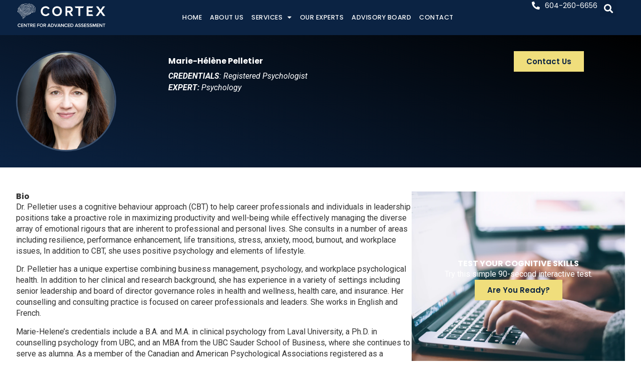

--- FILE ---
content_type: text/html; charset=UTF-8
request_url: https://cortexcentre.com/experts/marie-helene-pelletier/
body_size: 23851
content:
<!doctype html>
<html lang="en-US" prefix="og: https://ogp.me/ns#">
<head>
	<meta charset="UTF-8">
	<meta name="viewport" content="width=device-width, initial-scale=1">
	<link rel="profile" href="https://gmpg.org/xfn/11">
	
<!-- Search Engine Optimization by Rank Math - https://rankmath.com/ -->
<title>Marie-Hélène Pelletier - CORTEX Centre</title>
<meta name="robots" content="follow, index, max-snippet:-1, max-video-preview:-1, max-image-preview:large"/>
<link rel="canonical" href="https://cortexcentre.com/experts/marie-helene-pelletier/" />
<meta property="og:locale" content="en_US" />
<meta property="og:type" content="article" />
<meta property="og:title" content="Marie-Hélène Pelletier - CORTEX Centre" />
<meta property="og:url" content="https://cortexcentre.com/experts/marie-helene-pelletier/" />
<meta property="og:site_name" content="CORTEX Centre" />
<meta property="og:updated_time" content="2020-05-30T09:07:17-07:00" />
<meta property="og:image" content="https://cortexcentre.com/wp-content/uploads/2020/05/Marie-Helene-Pelletie.jpg" />
<meta property="og:image:secure_url" content="https://cortexcentre.com/wp-content/uploads/2020/05/Marie-Helene-Pelletie.jpg" />
<meta property="og:image:width" content="500" />
<meta property="og:image:height" content="500" />
<meta property="og:image:alt" content="Marie-Hélène Pelletier" />
<meta property="og:image:type" content="image/jpeg" />
<meta name="twitter:card" content="summary_large_image" />
<meta name="twitter:title" content="Marie-Hélène Pelletier - CORTEX Centre" />
<meta name="twitter:image" content="https://cortexcentre.com/wp-content/uploads/2020/05/Marie-Helene-Pelletie.jpg" />
<!-- /Rank Math WordPress SEO plugin -->

<link rel='dns-prefetch' href='//www.googletagmanager.com' />
<link rel="alternate" type="application/rss+xml" title="CORTEX Centre &raquo; Feed" href="https://cortexcentre.com/feed/" />
<link rel="alternate" type="application/rss+xml" title="CORTEX Centre &raquo; Comments Feed" href="https://cortexcentre.com/comments/feed/" />
<link rel="alternate" title="oEmbed (JSON)" type="application/json+oembed" href="https://cortexcentre.com/wp-json/oembed/1.0/embed?url=https%3A%2F%2Fcortexcentre.com%2Fexperts%2Fmarie-helene-pelletier%2F" />
<link rel="alternate" title="oEmbed (XML)" type="text/xml+oembed" href="https://cortexcentre.com/wp-json/oembed/1.0/embed?url=https%3A%2F%2Fcortexcentre.com%2Fexperts%2Fmarie-helene-pelletier%2F&#038;format=xml" />
<style id='wp-img-auto-sizes-contain-inline-css'>
img:is([sizes=auto i],[sizes^="auto," i]){contain-intrinsic-size:3000px 1500px}
/*# sourceURL=wp-img-auto-sizes-contain-inline-css */
</style>

<style id='wp-emoji-styles-inline-css'>

	img.wp-smiley, img.emoji {
		display: inline !important;
		border: none !important;
		box-shadow: none !important;
		height: 1em !important;
		width: 1em !important;
		margin: 0 0.07em !important;
		vertical-align: -0.1em !important;
		background: none !important;
		padding: 0 !important;
	}
/*# sourceURL=wp-emoji-styles-inline-css */
</style>
<link rel='stylesheet' id='wp-block-library-css' href='https://cortexcentre.com/wp-includes/css/dist/block-library/style.min.css?ver=6.9' media='all' />
<link rel='stylesheet' id='jet-engine-frontend-css' href='https://cortexcentre.com/wp-content/plugins/jet-engine/assets/css/frontend.css?ver=3.8.1.1' media='all' />
<style id='global-styles-inline-css'>
:root{--wp--preset--aspect-ratio--square: 1;--wp--preset--aspect-ratio--4-3: 4/3;--wp--preset--aspect-ratio--3-4: 3/4;--wp--preset--aspect-ratio--3-2: 3/2;--wp--preset--aspect-ratio--2-3: 2/3;--wp--preset--aspect-ratio--16-9: 16/9;--wp--preset--aspect-ratio--9-16: 9/16;--wp--preset--color--black: #000000;--wp--preset--color--cyan-bluish-gray: #abb8c3;--wp--preset--color--white: #ffffff;--wp--preset--color--pale-pink: #f78da7;--wp--preset--color--vivid-red: #cf2e2e;--wp--preset--color--luminous-vivid-orange: #ff6900;--wp--preset--color--luminous-vivid-amber: #fcb900;--wp--preset--color--light-green-cyan: #7bdcb5;--wp--preset--color--vivid-green-cyan: #00d084;--wp--preset--color--pale-cyan-blue: #8ed1fc;--wp--preset--color--vivid-cyan-blue: #0693e3;--wp--preset--color--vivid-purple: #9b51e0;--wp--preset--gradient--vivid-cyan-blue-to-vivid-purple: linear-gradient(135deg,rgb(6,147,227) 0%,rgb(155,81,224) 100%);--wp--preset--gradient--light-green-cyan-to-vivid-green-cyan: linear-gradient(135deg,rgb(122,220,180) 0%,rgb(0,208,130) 100%);--wp--preset--gradient--luminous-vivid-amber-to-luminous-vivid-orange: linear-gradient(135deg,rgb(252,185,0) 0%,rgb(255,105,0) 100%);--wp--preset--gradient--luminous-vivid-orange-to-vivid-red: linear-gradient(135deg,rgb(255,105,0) 0%,rgb(207,46,46) 100%);--wp--preset--gradient--very-light-gray-to-cyan-bluish-gray: linear-gradient(135deg,rgb(238,238,238) 0%,rgb(169,184,195) 100%);--wp--preset--gradient--cool-to-warm-spectrum: linear-gradient(135deg,rgb(74,234,220) 0%,rgb(151,120,209) 20%,rgb(207,42,186) 40%,rgb(238,44,130) 60%,rgb(251,105,98) 80%,rgb(254,248,76) 100%);--wp--preset--gradient--blush-light-purple: linear-gradient(135deg,rgb(255,206,236) 0%,rgb(152,150,240) 100%);--wp--preset--gradient--blush-bordeaux: linear-gradient(135deg,rgb(254,205,165) 0%,rgb(254,45,45) 50%,rgb(107,0,62) 100%);--wp--preset--gradient--luminous-dusk: linear-gradient(135deg,rgb(255,203,112) 0%,rgb(199,81,192) 50%,rgb(65,88,208) 100%);--wp--preset--gradient--pale-ocean: linear-gradient(135deg,rgb(255,245,203) 0%,rgb(182,227,212) 50%,rgb(51,167,181) 100%);--wp--preset--gradient--electric-grass: linear-gradient(135deg,rgb(202,248,128) 0%,rgb(113,206,126) 100%);--wp--preset--gradient--midnight: linear-gradient(135deg,rgb(2,3,129) 0%,rgb(40,116,252) 100%);--wp--preset--font-size--small: 13px;--wp--preset--font-size--medium: 20px;--wp--preset--font-size--large: 36px;--wp--preset--font-size--x-large: 42px;--wp--preset--spacing--20: 0.44rem;--wp--preset--spacing--30: 0.67rem;--wp--preset--spacing--40: 1rem;--wp--preset--spacing--50: 1.5rem;--wp--preset--spacing--60: 2.25rem;--wp--preset--spacing--70: 3.38rem;--wp--preset--spacing--80: 5.06rem;--wp--preset--shadow--natural: 6px 6px 9px rgba(0, 0, 0, 0.2);--wp--preset--shadow--deep: 12px 12px 50px rgba(0, 0, 0, 0.4);--wp--preset--shadow--sharp: 6px 6px 0px rgba(0, 0, 0, 0.2);--wp--preset--shadow--outlined: 6px 6px 0px -3px rgb(255, 255, 255), 6px 6px rgb(0, 0, 0);--wp--preset--shadow--crisp: 6px 6px 0px rgb(0, 0, 0);}:root { --wp--style--global--content-size: 800px;--wp--style--global--wide-size: 1200px; }:where(body) { margin: 0; }.wp-site-blocks > .alignleft { float: left; margin-right: 2em; }.wp-site-blocks > .alignright { float: right; margin-left: 2em; }.wp-site-blocks > .aligncenter { justify-content: center; margin-left: auto; margin-right: auto; }:where(.wp-site-blocks) > * { margin-block-start: 24px; margin-block-end: 0; }:where(.wp-site-blocks) > :first-child { margin-block-start: 0; }:where(.wp-site-blocks) > :last-child { margin-block-end: 0; }:root { --wp--style--block-gap: 24px; }:root :where(.is-layout-flow) > :first-child{margin-block-start: 0;}:root :where(.is-layout-flow) > :last-child{margin-block-end: 0;}:root :where(.is-layout-flow) > *{margin-block-start: 24px;margin-block-end: 0;}:root :where(.is-layout-constrained) > :first-child{margin-block-start: 0;}:root :where(.is-layout-constrained) > :last-child{margin-block-end: 0;}:root :where(.is-layout-constrained) > *{margin-block-start: 24px;margin-block-end: 0;}:root :where(.is-layout-flex){gap: 24px;}:root :where(.is-layout-grid){gap: 24px;}.is-layout-flow > .alignleft{float: left;margin-inline-start: 0;margin-inline-end: 2em;}.is-layout-flow > .alignright{float: right;margin-inline-start: 2em;margin-inline-end: 0;}.is-layout-flow > .aligncenter{margin-left: auto !important;margin-right: auto !important;}.is-layout-constrained > .alignleft{float: left;margin-inline-start: 0;margin-inline-end: 2em;}.is-layout-constrained > .alignright{float: right;margin-inline-start: 2em;margin-inline-end: 0;}.is-layout-constrained > .aligncenter{margin-left: auto !important;margin-right: auto !important;}.is-layout-constrained > :where(:not(.alignleft):not(.alignright):not(.alignfull)){max-width: var(--wp--style--global--content-size);margin-left: auto !important;margin-right: auto !important;}.is-layout-constrained > .alignwide{max-width: var(--wp--style--global--wide-size);}body .is-layout-flex{display: flex;}.is-layout-flex{flex-wrap: wrap;align-items: center;}.is-layout-flex > :is(*, div){margin: 0;}body .is-layout-grid{display: grid;}.is-layout-grid > :is(*, div){margin: 0;}body{padding-top: 0px;padding-right: 0px;padding-bottom: 0px;padding-left: 0px;}a:where(:not(.wp-element-button)){text-decoration: underline;}:root :where(.wp-element-button, .wp-block-button__link){background-color: #32373c;border-width: 0;color: #fff;font-family: inherit;font-size: inherit;font-style: inherit;font-weight: inherit;letter-spacing: inherit;line-height: inherit;padding-top: calc(0.667em + 2px);padding-right: calc(1.333em + 2px);padding-bottom: calc(0.667em + 2px);padding-left: calc(1.333em + 2px);text-decoration: none;text-transform: inherit;}.has-black-color{color: var(--wp--preset--color--black) !important;}.has-cyan-bluish-gray-color{color: var(--wp--preset--color--cyan-bluish-gray) !important;}.has-white-color{color: var(--wp--preset--color--white) !important;}.has-pale-pink-color{color: var(--wp--preset--color--pale-pink) !important;}.has-vivid-red-color{color: var(--wp--preset--color--vivid-red) !important;}.has-luminous-vivid-orange-color{color: var(--wp--preset--color--luminous-vivid-orange) !important;}.has-luminous-vivid-amber-color{color: var(--wp--preset--color--luminous-vivid-amber) !important;}.has-light-green-cyan-color{color: var(--wp--preset--color--light-green-cyan) !important;}.has-vivid-green-cyan-color{color: var(--wp--preset--color--vivid-green-cyan) !important;}.has-pale-cyan-blue-color{color: var(--wp--preset--color--pale-cyan-blue) !important;}.has-vivid-cyan-blue-color{color: var(--wp--preset--color--vivid-cyan-blue) !important;}.has-vivid-purple-color{color: var(--wp--preset--color--vivid-purple) !important;}.has-black-background-color{background-color: var(--wp--preset--color--black) !important;}.has-cyan-bluish-gray-background-color{background-color: var(--wp--preset--color--cyan-bluish-gray) !important;}.has-white-background-color{background-color: var(--wp--preset--color--white) !important;}.has-pale-pink-background-color{background-color: var(--wp--preset--color--pale-pink) !important;}.has-vivid-red-background-color{background-color: var(--wp--preset--color--vivid-red) !important;}.has-luminous-vivid-orange-background-color{background-color: var(--wp--preset--color--luminous-vivid-orange) !important;}.has-luminous-vivid-amber-background-color{background-color: var(--wp--preset--color--luminous-vivid-amber) !important;}.has-light-green-cyan-background-color{background-color: var(--wp--preset--color--light-green-cyan) !important;}.has-vivid-green-cyan-background-color{background-color: var(--wp--preset--color--vivid-green-cyan) !important;}.has-pale-cyan-blue-background-color{background-color: var(--wp--preset--color--pale-cyan-blue) !important;}.has-vivid-cyan-blue-background-color{background-color: var(--wp--preset--color--vivid-cyan-blue) !important;}.has-vivid-purple-background-color{background-color: var(--wp--preset--color--vivid-purple) !important;}.has-black-border-color{border-color: var(--wp--preset--color--black) !important;}.has-cyan-bluish-gray-border-color{border-color: var(--wp--preset--color--cyan-bluish-gray) !important;}.has-white-border-color{border-color: var(--wp--preset--color--white) !important;}.has-pale-pink-border-color{border-color: var(--wp--preset--color--pale-pink) !important;}.has-vivid-red-border-color{border-color: var(--wp--preset--color--vivid-red) !important;}.has-luminous-vivid-orange-border-color{border-color: var(--wp--preset--color--luminous-vivid-orange) !important;}.has-luminous-vivid-amber-border-color{border-color: var(--wp--preset--color--luminous-vivid-amber) !important;}.has-light-green-cyan-border-color{border-color: var(--wp--preset--color--light-green-cyan) !important;}.has-vivid-green-cyan-border-color{border-color: var(--wp--preset--color--vivid-green-cyan) !important;}.has-pale-cyan-blue-border-color{border-color: var(--wp--preset--color--pale-cyan-blue) !important;}.has-vivid-cyan-blue-border-color{border-color: var(--wp--preset--color--vivid-cyan-blue) !important;}.has-vivid-purple-border-color{border-color: var(--wp--preset--color--vivid-purple) !important;}.has-vivid-cyan-blue-to-vivid-purple-gradient-background{background: var(--wp--preset--gradient--vivid-cyan-blue-to-vivid-purple) !important;}.has-light-green-cyan-to-vivid-green-cyan-gradient-background{background: var(--wp--preset--gradient--light-green-cyan-to-vivid-green-cyan) !important;}.has-luminous-vivid-amber-to-luminous-vivid-orange-gradient-background{background: var(--wp--preset--gradient--luminous-vivid-amber-to-luminous-vivid-orange) !important;}.has-luminous-vivid-orange-to-vivid-red-gradient-background{background: var(--wp--preset--gradient--luminous-vivid-orange-to-vivid-red) !important;}.has-very-light-gray-to-cyan-bluish-gray-gradient-background{background: var(--wp--preset--gradient--very-light-gray-to-cyan-bluish-gray) !important;}.has-cool-to-warm-spectrum-gradient-background{background: var(--wp--preset--gradient--cool-to-warm-spectrum) !important;}.has-blush-light-purple-gradient-background{background: var(--wp--preset--gradient--blush-light-purple) !important;}.has-blush-bordeaux-gradient-background{background: var(--wp--preset--gradient--blush-bordeaux) !important;}.has-luminous-dusk-gradient-background{background: var(--wp--preset--gradient--luminous-dusk) !important;}.has-pale-ocean-gradient-background{background: var(--wp--preset--gradient--pale-ocean) !important;}.has-electric-grass-gradient-background{background: var(--wp--preset--gradient--electric-grass) !important;}.has-midnight-gradient-background{background: var(--wp--preset--gradient--midnight) !important;}.has-small-font-size{font-size: var(--wp--preset--font-size--small) !important;}.has-medium-font-size{font-size: var(--wp--preset--font-size--medium) !important;}.has-large-font-size{font-size: var(--wp--preset--font-size--large) !important;}.has-x-large-font-size{font-size: var(--wp--preset--font-size--x-large) !important;}
:root :where(.wp-block-pullquote){font-size: 1.5em;line-height: 1.6;}
/*# sourceURL=global-styles-inline-css */
</style>
<link rel='stylesheet' id='hello-elementor-theme-style-css' href='https://cortexcentre.com/wp-content/themes/hello-elementor/assets/css/theme.css?ver=3.4.5' media='all' />
<link rel='stylesheet' id='hello-elementor-child-style-css' href='https://cortexcentre.com/wp-content/themes/hello-theme-child-master/style.css?ver=1.0.0' media='all' />
<link rel='stylesheet' id='hello-elementor-css' href='https://cortexcentre.com/wp-content/themes/hello-elementor/assets/css/reset.css?ver=3.4.5' media='all' />
<link rel='stylesheet' id='hello-elementor-header-footer-css' href='https://cortexcentre.com/wp-content/themes/hello-elementor/assets/css/header-footer.css?ver=3.4.5' media='all' />
<link rel='stylesheet' id='elementor-frontend-css' href='https://cortexcentre.com/wp-content/plugins/elementor/assets/css/frontend.min.css?ver=3.33.6' media='all' />
<link rel='stylesheet' id='widget-image-css' href='https://cortexcentre.com/wp-content/plugins/elementor/assets/css/widget-image.min.css?ver=3.33.6' media='all' />
<link rel='stylesheet' id='widget-nav-menu-css' href='https://cortexcentre.com/wp-content/plugins/elementor-pro/assets/css/widget-nav-menu.min.css?ver=3.33.2' media='all' />
<link rel='stylesheet' id='widget-icon-list-css' href='https://cortexcentre.com/wp-content/plugins/elementor/assets/css/widget-icon-list.min.css?ver=3.33.6' media='all' />
<link rel='stylesheet' id='widget-search-form-css' href='https://cortexcentre.com/wp-content/plugins/elementor-pro/assets/css/widget-search-form.min.css?ver=3.33.2' media='all' />
<link rel='stylesheet' id='elementor-icons-shared-0-css' href='https://cortexcentre.com/wp-content/plugins/elementor/assets/lib/font-awesome/css/fontawesome.min.css?ver=5.15.3' media='all' />
<link rel='stylesheet' id='elementor-icons-fa-solid-css' href='https://cortexcentre.com/wp-content/plugins/elementor/assets/lib/font-awesome/css/solid.min.css?ver=5.15.3' media='all' />
<link rel='stylesheet' id='e-sticky-css' href='https://cortexcentre.com/wp-content/plugins/elementor-pro/assets/css/modules/sticky.min.css?ver=3.33.2' media='all' />
<link rel='stylesheet' id='widget-heading-css' href='https://cortexcentre.com/wp-content/plugins/elementor/assets/css/widget-heading.min.css?ver=3.33.6' media='all' />
<link rel='stylesheet' id='swiper-css' href='https://cortexcentre.com/wp-content/plugins/elementor/assets/lib/swiper/v8/css/swiper.min.css?ver=8.4.5' media='all' />
<link rel='stylesheet' id='e-swiper-css' href='https://cortexcentre.com/wp-content/plugins/elementor/assets/css/conditionals/e-swiper.min.css?ver=3.33.6' media='all' />
<link rel='stylesheet' id='widget-form-css' href='https://cortexcentre.com/wp-content/plugins/elementor-pro/assets/css/widget-form.min.css?ver=3.33.2' media='all' />
<link rel='stylesheet' id='widget-divider-css' href='https://cortexcentre.com/wp-content/plugins/elementor/assets/css/widget-divider.min.css?ver=3.33.6' media='all' />
<link rel='stylesheet' id='e-animation-fadeInRight-css' href='https://cortexcentre.com/wp-content/plugins/elementor/assets/lib/animations/styles/fadeInRight.min.css?ver=3.33.6' media='all' />
<link rel='stylesheet' id='e-popup-css' href='https://cortexcentre.com/wp-content/plugins/elementor-pro/assets/css/conditionals/popup.min.css?ver=3.33.2' media='all' />
<link rel='stylesheet' id='elementor-icons-css' href='https://cortexcentre.com/wp-content/plugins/elementor/assets/lib/eicons/css/elementor-icons.min.css?ver=5.44.0' media='all' />
<link rel='stylesheet' id='elementor-post-100-css' href='https://cortexcentre.com/wp-content/uploads/elementor/css/post-100.css?ver=1768275932' media='all' />
<link rel='stylesheet' id='jet-tabs-frontend-css' href='https://cortexcentre.com/wp-content/plugins/jet-tabs/assets/css/jet-tabs-frontend.css?ver=2.2.12.1' media='all' />
<link rel='stylesheet' id='elementor-post-230-css' href='https://cortexcentre.com/wp-content/uploads/elementor/css/post-230.css?ver=1768275932' media='all' />
<link rel='stylesheet' id='elementor-post-642-css' href='https://cortexcentre.com/wp-content/uploads/elementor/css/post-642.css?ver=1768275932' media='all' />
<link rel='stylesheet' id='elementor-post-217-css' href='https://cortexcentre.com/wp-content/uploads/elementor/css/post-217.css?ver=1768276214' media='all' />
<link rel='stylesheet' id='elementor-post-482-css' href='https://cortexcentre.com/wp-content/uploads/elementor/css/post-482.css?ver=1768275932' media='all' />
<link rel='stylesheet' id='elementor-post-477-css' href='https://cortexcentre.com/wp-content/uploads/elementor/css/post-477.css?ver=1768275933' media='all' />
<link rel='stylesheet' id='elementor-gf-poppins-css' href='https://fonts.googleapis.com/css?family=Poppins:100,100italic,200,200italic,300,300italic,400,400italic,500,500italic,600,600italic,700,700italic,800,800italic,900,900italic&#038;display=auto' media='all' />
<link rel='stylesheet' id='elementor-gf-roboto-css' href='https://fonts.googleapis.com/css?family=Roboto:100,100italic,200,200italic,300,300italic,400,400italic,500,500italic,600,600italic,700,700italic,800,800italic,900,900italic&#038;display=auto' media='all' />
<script src="https://cortexcentre.com/wp-includes/js/jquery/jquery.min.js?ver=3.7.1" id="jquery-core-js"></script>
<script src="https://cortexcentre.com/wp-includes/js/jquery/jquery-migrate.min.js?ver=3.4.1" id="jquery-migrate-js"></script>

<!-- Google tag (gtag.js) snippet added by Site Kit -->
<!-- Google Analytics snippet added by Site Kit -->
<script src="https://www.googletagmanager.com/gtag/js?id=G-RL2S5KF9SL" id="google_gtagjs-js" async></script>
<script id="google_gtagjs-js-after">
window.dataLayer = window.dataLayer || [];function gtag(){dataLayer.push(arguments);}
gtag("set","linker",{"domains":["cortexcentre.com"]});
gtag("js", new Date());
gtag("set", "developer_id.dZTNiMT", true);
gtag("config", "G-RL2S5KF9SL");
//# sourceURL=google_gtagjs-js-after
</script>
<link rel="https://api.w.org/" href="https://cortexcentre.com/wp-json/" /><link rel="alternate" title="JSON" type="application/json" href="https://cortexcentre.com/wp-json/wp/v2/experts/361" /><link rel="EditURI" type="application/rsd+xml" title="RSD" href="https://cortexcentre.com/xmlrpc.php?rsd" />
<meta name="generator" content="WordPress 6.9" />
<link rel='shortlink' href='https://cortexcentre.com/?p=361' />
<meta name="generator" content="Site Kit by Google 1.170.0" /><meta name="generator" content="Elementor 3.33.6; features: additional_custom_breakpoints; settings: css_print_method-external, google_font-enabled, font_display-auto">
<style>
	/*
Customizations
*/
/*
h1, h2, h3, h4 {
    line-height: 1.3em!important;
}
	*/
/** CARD **/
.card:hover {
    background-color: #0B2343!important;
}

.card:hover .card_text,
.card:hover .card_title {
    color: #FFF!important;
}

.card .card_link {
    position: absolute;
    inset: 0;
}
p a {
  border-bottom: 3px solid #f0de7c;
}

p a:hover {
  border-bottom: 3px solid #0B2343;
}

#bdlink ul li> a, p a {
    position: relative;
    color: #000!important;
}

#bdlink ul li {
    display: inline;
    float: left;
    clear: both;
}

#bdlink ul li> a:after {
    content: '';
    display: inline-block;
    width: 100%;
    height: 3px;
    background-color: #f0de7c;
    position: absolute;
    left: 0;
    bottom: -5px;
}

#bdlink ul li > a:hover::after {
    background-color: #0B2343;
}

.jet-toggle__content-inner ul {
  margin-bottom: 20px;
}
	
</style>
			<style>
				.e-con.e-parent:nth-of-type(n+4):not(.e-lazyloaded):not(.e-no-lazyload),
				.e-con.e-parent:nth-of-type(n+4):not(.e-lazyloaded):not(.e-no-lazyload) * {
					background-image: none !important;
				}
				@media screen and (max-height: 1024px) {
					.e-con.e-parent:nth-of-type(n+3):not(.e-lazyloaded):not(.e-no-lazyload),
					.e-con.e-parent:nth-of-type(n+3):not(.e-lazyloaded):not(.e-no-lazyload) * {
						background-image: none !important;
					}
				}
				@media screen and (max-height: 640px) {
					.e-con.e-parent:nth-of-type(n+2):not(.e-lazyloaded):not(.e-no-lazyload),
					.e-con.e-parent:nth-of-type(n+2):not(.e-lazyloaded):not(.e-no-lazyload) * {
						background-image: none !important;
					}
				}
			</style>
			<link rel="icon" href="https://cortexcentre.com/wp-content/uploads/2020/05/favicon-150x150.png" sizes="32x32" />
<link rel="icon" href="https://cortexcentre.com/wp-content/uploads/2020/05/favicon-300x300.png" sizes="192x192" />
<link rel="apple-touch-icon" href="https://cortexcentre.com/wp-content/uploads/2020/05/favicon-300x300.png" />
<meta name="msapplication-TileImage" content="https://cortexcentre.com/wp-content/uploads/2020/05/favicon-300x300.png" />
</head>
<body class="wp-singular experts-template-default single single-experts postid-361 wp-custom-logo wp-embed-responsive wp-theme-hello-elementor wp-child-theme-hello-theme-child-master hello-elementor-default elementor-default elementor-kit-100 elementor-page-217">


<a class="skip-link screen-reader-text" href="#content">Skip to content</a>

		<header data-elementor-type="header" data-elementor-id="230" class="elementor elementor-230 elementor-location-header" data-elementor-post-type="elementor_library">
			<header class="elementor-element elementor-element-4154cff e-flex e-con-boxed e-con e-parent" data-id="4154cff" data-element_type="container" data-settings="{&quot;background_background&quot;:&quot;classic&quot;,&quot;sticky&quot;:&quot;top&quot;,&quot;sticky_on&quot;:[&quot;desktop&quot;,&quot;tablet&quot;,&quot;mobile&quot;],&quot;sticky_offset&quot;:0,&quot;sticky_effects_offset&quot;:0,&quot;sticky_anchor_link_offset&quot;:0}">
					<div class="e-con-inner">
				<div class="elementor-element elementor-element-836c034 elementor-widget elementor-widget-image" data-id="836c034" data-element_type="widget" data-widget_type="image.default">
				<div class="elementor-widget-container">
																<a href="https://cortexcentre.com">
							<img width="1" height="1" src="https://cortexcentre.com/wp-content/uploads/2020/01/cortex-logo-white.svg" class="attachment-large size-large wp-image-61" alt="Cortex Center For Advanced Assessment" />								</a>
															</div>
				</div>
				<div class="elementor-element elementor-element-d41476e elementor-nav-menu__align-center elementor-nav-menu--stretch elementor-nav-menu--dropdown-tablet elementor-nav-menu__text-align-aside elementor-nav-menu--toggle elementor-nav-menu--burger elementor-widget elementor-widget-nav-menu" data-id="d41476e" data-element_type="widget" data-settings="{&quot;full_width&quot;:&quot;stretch&quot;,&quot;layout&quot;:&quot;horizontal&quot;,&quot;submenu_icon&quot;:{&quot;value&quot;:&quot;&lt;i class=\&quot;fas fa-caret-down\&quot; aria-hidden=\&quot;true\&quot;&gt;&lt;\/i&gt;&quot;,&quot;library&quot;:&quot;fa-solid&quot;},&quot;toggle&quot;:&quot;burger&quot;}" data-widget_type="nav-menu.default">
				<div class="elementor-widget-container">
								<nav aria-label="Menu" class="elementor-nav-menu--main elementor-nav-menu__container elementor-nav-menu--layout-horizontal e--pointer-underline e--animation-fade">
				<ul id="menu-1-d41476e" class="elementor-nav-menu"><li class="menu-item menu-item-type-post_type menu-item-object-page menu-item-home menu-item-370"><a href="https://cortexcentre.com/" class="elementor-item">Home</a></li>
<li class="menu-item menu-item-type-post_type menu-item-object-page menu-item-371"><a href="https://cortexcentre.com/about-us/" class="elementor-item">About Us</a></li>
<li class="menu-item menu-item-type-custom menu-item-object-custom menu-item-has-children menu-item-8"><a href="/services/" class="elementor-item">Services</a>
<ul class="sub-menu elementor-nav-menu--dropdown">
	<li class="menu-item menu-item-type-post_type menu-item-object-services menu-item-449"><a href="https://cortexcentre.com/services/fitness-for-duty-and-practice-assessment/" class="elementor-sub-item">Fitness for Duty and Practice Assessment</a></li>
	<li class="menu-item menu-item-type-post_type menu-item-object-services menu-item-446"><a href="https://cortexcentre.com/services/independent-psychological-neuropsychological-psychiatric-and-vocational-assessment/" class="elementor-sub-item">Independent Psychological, Neuropsychological, Psychiatric and Vocational Assessments</a></li>
	<li class="menu-item menu-item-type-post_type menu-item-object-services menu-item-447"><a href="https://cortexcentre.com/services/career-leadership-and-giftedness-assessments/" class="elementor-sub-item">Career and Leadership Assessment</a></li>
	<li class="menu-item menu-item-type-post_type menu-item-object-services menu-item-448"><a href="https://cortexcentre.com/services/cognitive-and-mental-health-assessment/" class="elementor-sub-item">Brief Cognitive and Mental Health Assessment</a></li>
	<li class="menu-item menu-item-type-post_type menu-item-object-services menu-item-969"><a href="https://cortexcentre.com/services/financial-and-testamentary-capacity-evaluation/" class="elementor-sub-item">Financial and Testamentary Capacity Evaluation</a></li>
	<li class="menu-item menu-item-type-post_type menu-item-object-services menu-item-466"><a href="https://cortexcentre.com/services/expert-consulting-and-training/" class="elementor-sub-item">Consulting and Training</a></li>
	<li class="menu-item menu-item-type-post_type menu-item-object-services menu-item-1168"><a href="https://cortexcentre.com/services/counselling/" class="elementor-sub-item">Counselling</a></li>
</ul>
</li>
<li class="menu-item menu-item-type-custom menu-item-object-custom menu-item-374"><a href="/experts/" class="elementor-item">Our Experts</a></li>
<li class="menu-item menu-item-type-post_type menu-item-object-page menu-item-372"><a href="https://cortexcentre.com/advisory-board/" class="elementor-item">Advisory Board</a></li>
<li class="menu-item menu-item-type-post_type menu-item-object-page menu-item-373"><a href="https://cortexcentre.com/contact/" class="elementor-item">Contact</a></li>
</ul>			</nav>
					<div class="elementor-menu-toggle" role="button" tabindex="0" aria-label="Menu Toggle" aria-expanded="false">
			<i aria-hidden="true" role="presentation" class="elementor-menu-toggle__icon--open fas fa-bars"></i><i aria-hidden="true" role="presentation" class="elementor-menu-toggle__icon--close eicon-close"></i>		</div>
					<nav class="elementor-nav-menu--dropdown elementor-nav-menu__container" aria-hidden="true">
				<ul id="menu-2-d41476e" class="elementor-nav-menu"><li class="menu-item menu-item-type-post_type menu-item-object-page menu-item-home menu-item-370"><a href="https://cortexcentre.com/" class="elementor-item" tabindex="-1">Home</a></li>
<li class="menu-item menu-item-type-post_type menu-item-object-page menu-item-371"><a href="https://cortexcentre.com/about-us/" class="elementor-item" tabindex="-1">About Us</a></li>
<li class="menu-item menu-item-type-custom menu-item-object-custom menu-item-has-children menu-item-8"><a href="/services/" class="elementor-item" tabindex="-1">Services</a>
<ul class="sub-menu elementor-nav-menu--dropdown">
	<li class="menu-item menu-item-type-post_type menu-item-object-services menu-item-449"><a href="https://cortexcentre.com/services/fitness-for-duty-and-practice-assessment/" class="elementor-sub-item" tabindex="-1">Fitness for Duty and Practice Assessment</a></li>
	<li class="menu-item menu-item-type-post_type menu-item-object-services menu-item-446"><a href="https://cortexcentre.com/services/independent-psychological-neuropsychological-psychiatric-and-vocational-assessment/" class="elementor-sub-item" tabindex="-1">Independent Psychological, Neuropsychological, Psychiatric and Vocational Assessments</a></li>
	<li class="menu-item menu-item-type-post_type menu-item-object-services menu-item-447"><a href="https://cortexcentre.com/services/career-leadership-and-giftedness-assessments/" class="elementor-sub-item" tabindex="-1">Career and Leadership Assessment</a></li>
	<li class="menu-item menu-item-type-post_type menu-item-object-services menu-item-448"><a href="https://cortexcentre.com/services/cognitive-and-mental-health-assessment/" class="elementor-sub-item" tabindex="-1">Brief Cognitive and Mental Health Assessment</a></li>
	<li class="menu-item menu-item-type-post_type menu-item-object-services menu-item-969"><a href="https://cortexcentre.com/services/financial-and-testamentary-capacity-evaluation/" class="elementor-sub-item" tabindex="-1">Financial and Testamentary Capacity Evaluation</a></li>
	<li class="menu-item menu-item-type-post_type menu-item-object-services menu-item-466"><a href="https://cortexcentre.com/services/expert-consulting-and-training/" class="elementor-sub-item" tabindex="-1">Consulting and Training</a></li>
	<li class="menu-item menu-item-type-post_type menu-item-object-services menu-item-1168"><a href="https://cortexcentre.com/services/counselling/" class="elementor-sub-item" tabindex="-1">Counselling</a></li>
</ul>
</li>
<li class="menu-item menu-item-type-custom menu-item-object-custom menu-item-374"><a href="/experts/" class="elementor-item" tabindex="-1">Our Experts</a></li>
<li class="menu-item menu-item-type-post_type menu-item-object-page menu-item-372"><a href="https://cortexcentre.com/advisory-board/" class="elementor-item" tabindex="-1">Advisory Board</a></li>
<li class="menu-item menu-item-type-post_type menu-item-object-page menu-item-373"><a href="https://cortexcentre.com/contact/" class="elementor-item" tabindex="-1">Contact</a></li>
</ul>			</nav>
						</div>
				</div>
		<div class="elementor-element elementor-element-dfd211f e-con-full elementor-hidden-tablet elementor-hidden-mobile e-flex e-con e-child" data-id="dfd211f" data-element_type="container">
				<div class="elementor-element elementor-element-0fb3eb5 elementor-icon-list--layout-inline elementor-align-right elementor-widget__width-auto elementor-list-item-link-full_width elementor-widget elementor-widget-icon-list" data-id="0fb3eb5" data-element_type="widget" data-widget_type="icon-list.default">
				<div class="elementor-widget-container">
							<ul class="elementor-icon-list-items elementor-inline-items">
							<li class="elementor-icon-list-item elementor-inline-item">
											<a href="tel:604-260-6656">

												<span class="elementor-icon-list-icon">
							<i aria-hidden="true" class="fas fa-phone-alt"></i>						</span>
										<span class="elementor-icon-list-text">604-260-6656</span>
											</a>
									</li>
						</ul>
						</div>
				</div>
				<div class="elementor-element elementor-element-d9761df elementor-search-form--skin-full_screen elementor-widget__width-auto elementor-widget elementor-widget-search-form" data-id="d9761df" data-element_type="widget" data-settings="{&quot;skin&quot;:&quot;full_screen&quot;}" data-widget_type="search-form.default">
				<div class="elementor-widget-container">
							<search role="search">
			<form class="elementor-search-form" action="https://cortexcentre.com" method="get">
												<div class="elementor-search-form__toggle" role="button" tabindex="0" aria-label="Search">
					<i aria-hidden="true" class="fas fa-search"></i>				</div>
								<div class="elementor-search-form__container">
					<label class="elementor-screen-only" for="elementor-search-form-d9761df">Search</label>

					
					<input id="elementor-search-form-d9761df" placeholder="Search..." class="elementor-search-form__input" type="search" name="s" value="">
					
					
										<div class="dialog-lightbox-close-button dialog-close-button" role="button" tabindex="0" aria-label="Close this search box.">
						<i aria-hidden="true" class="eicon-close"></i>					</div>
									</div>
			</form>
		</search>
						</div>
				</div>
				</div>
					</div>
				</header>
				</header>
				<div data-elementor-type="single" data-elementor-id="217" class="elementor elementor-217 elementor-location-single post-361 experts type-experts status-publish has-post-thumbnail hentry specialties-psychology" data-elementor-post-type="elementor_library">
			<div class="elementor-element elementor-element-19bc5ca e-flex e-con-boxed e-con e-parent" data-id="19bc5ca" data-element_type="container" data-settings="{&quot;background_background&quot;:&quot;gradient&quot;}">
					<div class="e-con-inner">
		<div class="elementor-element elementor-element-43cf4d9 e-con-full e-flex e-con e-child" data-id="43cf4d9" data-element_type="container">
				<div class="elementor-element elementor-element-13dfb58 elementor-widget elementor-widget-image" data-id="13dfb58" data-element_type="widget" data-widget_type="image.default">
				<div class="elementor-widget-container">
															<img width="500" height="500" src="https://cortexcentre.com/wp-content/uploads/2020/05/Marie-Helene-Pelletie.jpg" class="attachment-large size-large wp-image-332" alt="" srcset="https://cortexcentre.com/wp-content/uploads/2020/05/Marie-Helene-Pelletie.jpg 500w, https://cortexcentre.com/wp-content/uploads/2020/05/Marie-Helene-Pelletie-300x300.jpg 300w, https://cortexcentre.com/wp-content/uploads/2020/05/Marie-Helene-Pelletie-150x150.jpg 150w" sizes="(max-width: 500px) 100vw, 500px" />															</div>
				</div>
				</div>
		<div class="elementor-element elementor-element-b78f7bd e-con-full e-flex e-con e-child" data-id="b78f7bd" data-element_type="container">
				<div class="elementor-element elementor-element-04323cb elementor-widget__width-auto elementor-widget-mobile__width-inherit elementor-widget elementor-widget-theme-post-title elementor-page-title elementor-widget-heading" data-id="04323cb" data-element_type="widget" data-widget_type="theme-post-title.default">
				<div class="elementor-widget-container">
					<h4 class="elementor-heading-title elementor-size-default">Marie-Hélène Pelletier</h4>				</div>
				</div>
				<div class="elementor-element elementor-element-4ffe72a elementor-widget elementor-widget-jet-listing-dynamic-field" data-id="4ffe72a" data-element_type="widget" data-widget_type="jet-listing-dynamic-field.default">
				<div class="elementor-widget-container">
					<div class="jet-listing jet-listing-dynamic-field display-inline"><div class="jet-listing-dynamic-field__inline-wrap"><div class="jet-listing-dynamic-field__content" ><b>CREDENTIALS</b>: Registered Psychologist</div></div></div>				</div>
				</div>
				<div class="elementor-element elementor-element-9d3e858 elementor-widget elementor-widget-jet-listing-dynamic-terms" data-id="9d3e858" data-element_type="widget" data-widget_type="jet-listing-dynamic-terms.default">
				<div class="elementor-widget-container">
					<div class="jet-listing jet-listing-dynamic-terms"><span class="jet-listing-dynamic-terms__prefix"><b>EXPERT: </b></span><span class="jet-listing-dynamic-terms__link">Psychology</span></div>				</div>
				</div>
				</div>
		<div class="elementor-element elementor-element-cd38a87 e-con-full e-flex e-con e-child" data-id="cd38a87" data-element_type="container">
				<div class="elementor-element elementor-element-0dd323d elementor-align-center elementor-widget elementor-widget-button" data-id="0dd323d" data-element_type="widget" data-widget_type="button.default">
				<div class="elementor-widget-container">
									<div class="elementor-button-wrapper">
					<a class="elementor-button elementor-button-link elementor-size-sm" href="https://cortexcentre.com/contact/">
						<span class="elementor-button-content-wrapper">
									<span class="elementor-button-text">Contact Us</span>
					</span>
					</a>
				</div>
								</div>
				</div>
				</div>
					</div>
				</div>
		<div class="elementor-element elementor-element-dc40fa6 e-flex e-con-boxed e-con e-parent" data-id="dc40fa6" data-element_type="container">
					<div class="e-con-inner">
		<div class="elementor-element elementor-element-cabf2a2 e-con-full e-flex e-con e-child" data-id="cabf2a2" data-element_type="container">
				<div class="elementor-element elementor-element-4985d74 elementor-widget elementor-widget-heading" data-id="4985d74" data-element_type="widget" data-widget_type="heading.default">
				<div class="elementor-widget-container">
					<h4 class="elementor-heading-title elementor-size-default">Bio</h4>				</div>
				</div>
				<div class="elementor-element elementor-element-c237dc5 elementor-widget elementor-widget-jet-listing-dynamic-field" data-id="c237dc5" data-element_type="widget" data-widget_type="jet-listing-dynamic-field.default">
				<div class="elementor-widget-container">
					<div class="jet-listing jet-listing-dynamic-field display-inline"><div class="jet-listing-dynamic-field__inline-wrap"><div class="jet-listing-dynamic-field__content" ><p>Dr. Pelletier uses a cognitive behaviour approach (CBT) to help career professionals and individuals in leadership positions take a proactive role in maximizing productivity and well-being while effectively managing the diverse array of emotional rigours that are inherent to professional and personal lives. She consults in a number of areas including resilience, performance enhancement, life transitions, stress, anxiety, mood, burnout, and workplace issues, In addition to CBT, she uses positive psychology and elements of lifestyle.</p>
<p>Dr. Pelletier has a unique expertise combining business management, psychology, and workplace psychological health. In addition to her clinical and research background, she has experience in a variety of settings including senior leadership and board of director governance roles in health and wellness, health care, and insurance. Her counselling and consulting practice is focused on career professionals and leaders. She works in English and French.</p>
<p>Marie-Helene’s credentials include a B.A. and M.A. in clinical psychology from Laval University, a Ph.D. in counselling psychology from UBC, and an MBA from the UBC Sauder School of Business, where she continues to serve as alumna. As a member of the Canadian and American Psychological Associations registered as a psychologist both in British Columbia and Quebec, Canada, Marie-Helene has published articles in academic and industry journals, and has received awards and distinctions from the Canadian Psychological Association, the American Psychological Associations, as well as the Industry Leadership Award from Benefits Canada. She is a director on the board of the International Association for Applied Psychology, was previously a director on the board of the Canadian Psychological Association, and is past chair of the board and director at Dress for Success Vancouver, an international non-profit organization that combines her passion for health, work and happiness.</p>
</div></div></div>				</div>
				</div>
				</div>
		<div class="elementor-element elementor-element-8013172 e-con-full e-flex e-con e-child" data-id="8013172" data-element_type="container">
				<div class="elementor-element elementor-element-9a301f3 elementor-widget elementor-widget-shortcode" data-id="9a301f3" data-element_type="widget" data-widget_type="shortcode.default">
				<div class="elementor-widget-container">
							<div class="elementor-shortcode">		<div data-elementor-type="section" data-elementor-id="378" class="elementor elementor-378 elementor-location-single" data-elementor-post-type="elementor_library">
			<div class="elementor-element elementor-element-57b66e7 e-flex e-con-boxed e-con e-parent" data-id="57b66e7" data-element_type="container" data-settings="{&quot;background_background&quot;:&quot;classic&quot;}">
					<div class="e-con-inner">
				<div class="elementor-element elementor-element-8765a15 elementor-widget elementor-widget-heading" data-id="8765a15" data-element_type="widget" data-widget_type="heading.default">
				<div class="elementor-widget-container">
					<h6 class="elementor-heading-title elementor-size-default">TEST YOUR COGNITIVE SKILLS</h6>				</div>
				</div>
				<div class="elementor-element elementor-element-c557afd elementor-widget elementor-widget-heading" data-id="c557afd" data-element_type="widget" data-widget_type="heading.default">
				<div class="elementor-widget-container">
					<p class="elementor-heading-title elementor-size-default">Try this simple 90-second interactive test.</p>				</div>
				</div>
				<div class="elementor-element elementor-element-f0570b6 elementor-align-center elementor-widget elementor-widget-button" data-id="f0570b6" data-element_type="widget" data-widget_type="button.default">
				<div class="elementor-widget-container">
									<div class="elementor-button-wrapper">
					<a class="elementor-button elementor-button-link elementor-size-sm" href="https://home.cambridgebrainsciences.com/en/site/cortex_c_for_advanced_assessment_demo/" target="_blank">
						<span class="elementor-button-content-wrapper">
									<span class="elementor-button-text">Are You Ready?</span>
					</span>
					</a>
				</div>
								</div>
				</div>
					</div>
				</div>
				</div>
		</div>
						</div>
				</div>
				<div class="elementor-element elementor-element-a3a7cf7 elementor-widget elementor-widget-heading" data-id="a3a7cf7" data-element_type="widget" data-widget_type="heading.default">
				<div class="elementor-widget-container">
					<h6 class="elementor-heading-title elementor-size-default">Contact Us</h6>				</div>
				</div>
				<div class="elementor-element elementor-element-567 elementor-button-align-stretch elementor-widget elementor-widget-global elementor-global-567 elementor-widget-form" data-id="567" data-element_type="widget" data-settings="{&quot;step_next_label&quot;:&quot;Next&quot;,&quot;step_previous_label&quot;:&quot;Previous&quot;,&quot;button_width&quot;:&quot;100&quot;,&quot;step_type&quot;:&quot;number_text&quot;,&quot;step_icon_shape&quot;:&quot;circle&quot;}" data-widget_type="form.default">
				<div class="elementor-widget-container">
							<form class="elementor-form" method="post" name="General Contact Form" aria-label="General Contact Form">
			<input type="hidden" name="post_id" value="217"/>
			<input type="hidden" name="form_id" value="567"/>
			<input type="hidden" name="referer_title" value="Marie-Hélène Pelletier - CORTEX Centre" />

							<input type="hidden" name="queried_id" value="361"/>
			
			<div class="elementor-form-fields-wrapper elementor-labels-">
								<div class="elementor-field-type-text elementor-field-group elementor-column elementor-field-group-name elementor-col-100">
												<label for="form-field-name" class="elementor-field-label elementor-screen-only">
								Name							</label>
														<input size="1" type="text" name="form_fields[name]" id="form-field-name" class="elementor-field elementor-size-sm  elementor-field-textual" placeholder="Name">
											</div>
								<div class="elementor-field-type-tel elementor-field-group elementor-column elementor-field-group-phone elementor-col-100">
												<label for="form-field-phone" class="elementor-field-label elementor-screen-only">
								Phone							</label>
								<input size="1" type="tel" name="form_fields[phone]" id="form-field-phone" class="elementor-field elementor-size-sm  elementor-field-textual" placeholder="Phone" pattern="[0-9()#&amp;+*-=.]+" title="Only numbers and phone characters (#, -, *, etc) are accepted.">

						</div>
								<div class="elementor-field-type-email elementor-field-group elementor-column elementor-field-group-email elementor-col-100 elementor-field-required">
												<label for="form-field-email" class="elementor-field-label elementor-screen-only">
								Email							</label>
														<input size="1" type="email" name="form_fields[email]" id="form-field-email" class="elementor-field elementor-size-sm  elementor-field-textual" placeholder="Email" required="required">
											</div>
								<div class="elementor-field-type-textarea elementor-field-group elementor-column elementor-field-group-message elementor-col-100">
												<label for="form-field-message" class="elementor-field-label elementor-screen-only">
								Message							</label>
						<textarea class="elementor-field-textual elementor-field  elementor-size-sm" name="form_fields[message]" id="form-field-message" rows="4" placeholder="Message"></textarea>				</div>
								<div class="elementor-field-type-html elementor-field-group elementor-column elementor-field-group-field_e9a5926 elementor-col-100">
					<div>Purpose of contact</div>				</div>
								<div class="elementor-field-type-select elementor-field-group elementor-column elementor-field-group-purpose elementor-col-100">
												<label for="form-field-purpose" class="elementor-field-label elementor-screen-only">
								Purpose of Contact							</label>
								<div class="elementor-field elementor-select-wrapper remove-before ">
			<div class="select-caret-down-wrapper">
				<i aria-hidden="true" class="eicon-caret-down"></i>			</div>
			<select name="form_fields[purpose]" id="form-field-purpose" class="elementor-field-textual elementor-size-sm">
									<option value="General Inquiry">General Inquiry</option>
									<option value="-----">-----</option>
									<option value="Independent Assessment">Independent Assessment</option>
									<option value="Advanced Assessment for Achievers">Advanced Assessment for Achievers</option>
									<option value="Fitness for Duty Assessment">Fitness for Duty Assessment</option>
									<option value="Cognitive Screening">Cognitive Screening</option>
									<option value="Special Expert Services">Special Expert Services</option>
							</select>
		</div>
						</div>
								<div class="elementor-field-type-acceptance elementor-field-group elementor-column elementor-field-group-acceptance elementor-col-100">
												<label for="form-field-acceptance" class="elementor-field-label elementor-screen-only">
								Acceptance							</label>
								<div class="elementor-field-subgroup">
			<span class="elementor-field-option">
				<input type="checkbox" name="form_fields[acceptance]" id="form-field-acceptance" class="elementor-field elementor-size-sm  elementor-acceptance-field">
				<label for="form-field-acceptance">Please note the CORTEX Centre cannot guarantee the confidentiality of any communication sent by e-mail or through its website.</label>			</span>
		</div>
						</div>
								<div class="elementor-field-group elementor-column elementor-field-type-submit elementor-col-100 e-form__buttons">
					<button class="elementor-button elementor-size-md" type="submit">
						<span class="elementor-button-content-wrapper">
																						<span class="elementor-button-text">Send</span>
													</span>
					</button>
				</div>
			</div>
		</form>
						</div>
				</div>
				</div>
					</div>
				</div>
		<div class="elementor-element elementor-element-30e61c2 e-flex e-con-boxed e-con e-parent" data-id="30e61c2" data-element_type="container">
					<div class="e-con-inner">
				<div class="elementor-element elementor-element-9da433f elementor-widget elementor-widget-shortcode" data-id="9da433f" data-element_type="widget" data-widget_type="shortcode.default">
				<div class="elementor-widget-container">
							<div class="elementor-shortcode">		<div data-elementor-type="section" data-elementor-id="179" class="elementor elementor-179 elementor-location-single" data-elementor-post-type="elementor_library">
			<div class="elementor-element elementor-element-b3bac11 e-flex e-con-boxed e-con e-parent" data-id="b3bac11" data-element_type="container">
					<div class="e-con-inner">
		<div class="elementor-element elementor-element-e7aa71a e-con-full e-flex e-con e-child" data-id="e7aa71a" data-element_type="container" data-settings="{&quot;background_background&quot;:&quot;classic&quot;}">
				<div class="elementor-element elementor-element-4372d0c elementor-widget__width-initial elementor-widget elementor-widget-heading" data-id="4372d0c" data-element_type="widget" data-widget_type="heading.default">
				<div class="elementor-widget-container">
					<h4 class="elementor-heading-title elementor-size-default">Visit out resources page to view and download brochures of our comprehensive expert services. </h4>				</div>
				</div>
				<div class="elementor-element elementor-element-43d51ae elementor-widget elementor-widget-button" data-id="43d51ae" data-element_type="widget" data-widget_type="button.default">
				<div class="elementor-widget-container">
									<div class="elementor-button-wrapper">
					<a class="elementor-button elementor-button-link elementor-size-sm" href="https://cortexcentre.com/resources/">
						<span class="elementor-button-content-wrapper">
						<span class="elementor-button-icon">
				<i aria-hidden="true" class="far fa-arrow-alt-circle-right"></i>			</span>
									<span class="elementor-button-text">Go To Resources</span>
					</span>
					</a>
				</div>
								</div>
				</div>
				</div>
					</div>
				</div>
				</div>
		</div>
						</div>
				</div>
					</div>
				</div>
				</div>
				<footer data-elementor-type="footer" data-elementor-id="642" class="elementor elementor-642 elementor-location-footer" data-elementor-post-type="elementor_library">
			<div class="elementor-element elementor-element-bdb7f0e e-flex e-con-boxed e-con e-parent" data-id="bdb7f0e" data-element_type="container" data-settings="{&quot;background_background&quot;:&quot;classic&quot;}">
					<div class="e-con-inner">
		<div class="elementor-element elementor-element-dfd199b e-con-full e-flex e-con e-child" data-id="dfd199b" data-element_type="container">
		<div class="elementor-element elementor-element-96d4048 e-con-full e-flex e-con e-child" data-id="96d4048" data-element_type="container">
				<div class="elementor-element elementor-element-939b0bd elementor-widget elementor-widget-theme-site-logo elementor-widget-image" data-id="939b0bd" data-element_type="widget" data-widget_type="theme-site-logo.default">
				<div class="elementor-widget-container">
											<a href="https://cortexcentre.com">
			<img src="https://cortexcentre.com/wp-content/uploads/2020/01/cortex-logo-white.svg" class="attachment-full size-full wp-image-61" alt="Cortex Center For Advanced Assessment" />				</a>
											</div>
				</div>
				</div>
		<div class="elementor-element elementor-element-359412c e-con-full e-flex e-con e-child" data-id="359412c" data-element_type="container">
				<div class="elementor-element elementor-element-98a5986 elementor-widget elementor-widget-heading" data-id="98a5986" data-element_type="widget" data-widget_type="heading.default">
				<div class="elementor-widget-container">
					<h4 class="elementor-heading-title elementor-size-default">Quick Links</h4>				</div>
				</div>
				<div class="elementor-element elementor-element-b4936be elementor-nav-menu__align-center elementor-nav-menu--dropdown-none elementor-widget elementor-widget-nav-menu" data-id="b4936be" data-element_type="widget" data-settings="{&quot;layout&quot;:&quot;vertical&quot;,&quot;submenu_icon&quot;:{&quot;value&quot;:&quot;&lt;i class=\&quot;\&quot; aria-hidden=\&quot;true\&quot;&gt;&lt;\/i&gt;&quot;,&quot;library&quot;:&quot;&quot;}}" data-widget_type="nav-menu.default">
				<div class="elementor-widget-container">
								<nav aria-label="Menu" class="elementor-nav-menu--main elementor-nav-menu__container elementor-nav-menu--layout-vertical e--pointer-underline e--animation-fade">
				<ul id="menu-1-b4936be" class="elementor-nav-menu sm-vertical"><li class="menu-item menu-item-type-post_type menu-item-object-page menu-item-473"><a href="https://cortexcentre.com/about-us/" class="elementor-item">About Us</a></li>
<li class="menu-item menu-item-type-custom menu-item-object-custom menu-item-476"><a href="/experts/" class="elementor-item">Our Experts</a></li>
<li class="menu-item menu-item-type-post_type menu-item-object-page menu-item-1124"><a href="https://cortexcentre.com/news/" class="elementor-item">News</a></li>
<li class="menu-item menu-item-type-post_type menu-item-object-page menu-item-475"><a href="https://cortexcentre.com/faq/" class="elementor-item">FAQ</a></li>
<li class="menu-item menu-item-type-post_type menu-item-object-page menu-item-662"><a href="https://cortexcentre.com/resources/" class="elementor-item">Resources</a></li>
</ul>			</nav>
						<nav class="elementor-nav-menu--dropdown elementor-nav-menu__container" aria-hidden="true">
				<ul id="menu-2-b4936be" class="elementor-nav-menu sm-vertical"><li class="menu-item menu-item-type-post_type menu-item-object-page menu-item-473"><a href="https://cortexcentre.com/about-us/" class="elementor-item" tabindex="-1">About Us</a></li>
<li class="menu-item menu-item-type-custom menu-item-object-custom menu-item-476"><a href="/experts/" class="elementor-item" tabindex="-1">Our Experts</a></li>
<li class="menu-item menu-item-type-post_type menu-item-object-page menu-item-1124"><a href="https://cortexcentre.com/news/" class="elementor-item" tabindex="-1">News</a></li>
<li class="menu-item menu-item-type-post_type menu-item-object-page menu-item-475"><a href="https://cortexcentre.com/faq/" class="elementor-item" tabindex="-1">FAQ</a></li>
<li class="menu-item menu-item-type-post_type menu-item-object-page menu-item-662"><a href="https://cortexcentre.com/resources/" class="elementor-item" tabindex="-1">Resources</a></li>
</ul>			</nav>
						</div>
				</div>
				</div>
		<div class="elementor-element elementor-element-6bd8dd4 e-con-full e-flex e-con e-child" data-id="6bd8dd4" data-element_type="container">
				<div class="elementor-element elementor-element-0d93b8c elementor-widget elementor-widget-heading" data-id="0d93b8c" data-element_type="widget" data-widget_type="heading.default">
				<div class="elementor-widget-container">
					<h4 class="elementor-heading-title elementor-size-default">Contact Info</h4>				</div>
				</div>
				<div class="elementor-element elementor-element-f01b006 elementor-mobile-align-center elementor-icon-list--layout-traditional elementor-list-item-link-full_width elementor-widget elementor-widget-icon-list" data-id="f01b006" data-element_type="widget" data-widget_type="icon-list.default">
				<div class="elementor-widget-container">
							<ul class="elementor-icon-list-items">
							<li class="elementor-icon-list-item">
											<a href="mailto:info@cortexcentre.com" target="_blank">

												<span class="elementor-icon-list-icon">
							<i aria-hidden="true" class="fas fa-envelope"></i>						</span>
										<span class="elementor-icon-list-text">info@cortexcentre.com</span>
											</a>
									</li>
								<li class="elementor-icon-list-item">
											<a href="tel:604-260-6656">

												<span class="elementor-icon-list-icon">
							<i aria-hidden="true" class="fas fa-phone-alt"></i>						</span>
										<span class="elementor-icon-list-text">604-260-6656</span>
											</a>
									</li>
								<li class="elementor-icon-list-item">
											<a href="#">

												<span class="elementor-icon-list-icon">
							<i aria-hidden="true" class="fas fa-fax"></i>						</span>
										<span class="elementor-icon-list-text">604-224-6411&nbsp; (fax)</span>
											</a>
									</li>
						</ul>
						</div>
				</div>
				</div>
		<div class="elementor-element elementor-element-f045e1c e-con-full e-flex e-con e-child" data-id="f045e1c" data-element_type="container">
				<div class="elementor-element elementor-element-4c85a00 elementor-widget elementor-widget-heading" data-id="4c85a00" data-element_type="widget" data-widget_type="heading.default">
				<div class="elementor-widget-container">
					<h4 class="elementor-heading-title elementor-size-default">Address</h4>				</div>
				</div>
				<div class="elementor-element elementor-element-a338d8a elementor-widget elementor-widget-text-editor" data-id="a338d8a" data-element_type="widget" data-widget_type="text-editor.default">
				<div class="elementor-widget-container">
									<p>#611 &#8211; 550 West Broadway<br />
Vancouver, BC V5Z 0E9<br />
Canada</p>
								</div>
				</div>
				</div>
				</div>
		<div class="elementor-element elementor-element-2ae621b e-con-full e-flex e-con e-child" data-id="2ae621b" data-element_type="container">
				<div class="elementor-element elementor-element-ec1e813 elementor-widget elementor-widget-text-editor" data-id="ec1e813" data-element_type="widget" data-widget_type="text-editor.default">
				<div class="elementor-widget-container">
									<p><a href="https://diluceo.com" target="_blank" rel="noopener">Site by Diluceo Creative</a></p>								</div>
				</div>
				</div>
					</div>
				</div>
				</footer>
		
<script type="speculationrules">
{"prefetch":[{"source":"document","where":{"and":[{"href_matches":"/*"},{"not":{"href_matches":["/wp-*.php","/wp-admin/*","/wp-content/uploads/*","/wp-content/*","/wp-content/plugins/*","/wp-content/themes/hello-theme-child-master/*","/wp-content/themes/hello-elementor/*","/*\\?(.+)"]}},{"not":{"selector_matches":"a[rel~=\"nofollow\"]"}},{"not":{"selector_matches":".no-prefetch, .no-prefetch a"}}]},"eagerness":"conservative"}]}
</script>
		<div data-elementor-type="popup" data-elementor-id="482" class="elementor elementor-482 elementor-location-popup" data-elementor-settings="{&quot;entrance_animation&quot;:&quot;fadeInRight&quot;,&quot;exit_animation&quot;:&quot;fadeInRight&quot;,&quot;entrance_animation_duration&quot;:{&quot;unit&quot;:&quot;px&quot;,&quot;size&quot;:&quot;0.5&quot;,&quot;sizes&quot;:[]},&quot;a11y_navigation&quot;:&quot;yes&quot;,&quot;triggers&quot;:[],&quot;timing&quot;:[]}" data-elementor-post-type="elementor_library">
					<section class="elementor-section elementor-top-section elementor-element elementor-element-edf9cdf elementor-section-boxed elementor-section-height-default elementor-section-height-default" data-id="edf9cdf" data-element_type="section">
						<div class="elementor-container elementor-column-gap-default">
					<div class="elementor-column elementor-col-100 elementor-top-column elementor-element elementor-element-8f5fde4" data-id="8f5fde4" data-element_type="column">
			<div class="elementor-widget-wrap elementor-element-populated">
						<div class="elementor-element elementor-element-77f0cb7 elementor-widget elementor-widget-heading" data-id="77f0cb7" data-element_type="widget" data-widget_type="heading.default">
				<div class="elementor-widget-container">
					<h2 class="elementor-heading-title elementor-size-default">Our Services</h2>				</div>
				</div>
				<div class="elementor-element elementor-element-fc0e76d elementor-widget-divider--view-line elementor-widget elementor-widget-divider" data-id="fc0e76d" data-element_type="widget" data-widget_type="divider.default">
				<div class="elementor-widget-container">
							<div class="elementor-divider">
			<span class="elementor-divider-separator">
						</span>
		</div>
						</div>
				</div>
				<div class="elementor-element elementor-element-a1244cd elementor-widget elementor-widget-jet-listing-grid" data-id="a1244cd" data-element_type="widget" id="mencon" data-settings="{&quot;columns&quot;:&quot;1&quot;}" data-widget_type="jet-listing-grid.default">
				<div class="elementor-widget-container">
					<div class="jet-listing-grid jet-listing"><div class="jet-listing-grid__items grid-col-desk-1 grid-col-tablet-1 grid-col-mobile-1 jet-listing-grid--477" data-queried-id="361|WP_Post" data-nav="{&quot;enabled&quot;:false,&quot;type&quot;:null,&quot;more_el&quot;:null,&quot;query&quot;:[],&quot;widget_settings&quot;:{&quot;lisitng_id&quot;:477,&quot;posts_num&quot;:6,&quot;columns&quot;:1,&quot;columns_tablet&quot;:1,&quot;columns_mobile&quot;:1,&quot;column_min_width&quot;:240,&quot;column_min_width_tablet&quot;:240,&quot;column_min_width_mobile&quot;:240,&quot;inline_columns_css&quot;:false,&quot;is_archive_template&quot;:&quot;&quot;,&quot;post_status&quot;:[&quot;publish&quot;],&quot;use_random_posts_num&quot;:&quot;&quot;,&quot;max_posts_num&quot;:9,&quot;not_found_message&quot;:&quot;No data was found&quot;,&quot;is_masonry&quot;:false,&quot;equal_columns_height&quot;:&quot;&quot;,&quot;use_load_more&quot;:&quot;&quot;,&quot;load_more_id&quot;:&quot;&quot;,&quot;load_more_type&quot;:&quot;click&quot;,&quot;load_more_offset&quot;:{&quot;unit&quot;:&quot;px&quot;,&quot;size&quot;:0,&quot;sizes&quot;:[]},&quot;use_custom_post_types&quot;:&quot;&quot;,&quot;custom_post_types&quot;:[],&quot;hide_widget_if&quot;:&quot;&quot;,&quot;carousel_enabled&quot;:&quot;&quot;,&quot;slides_to_scroll&quot;:&quot;1&quot;,&quot;arrows&quot;:&quot;true&quot;,&quot;arrow_icon&quot;:&quot;fa fa-angle-left&quot;,&quot;dots&quot;:&quot;&quot;,&quot;autoplay&quot;:&quot;true&quot;,&quot;pause_on_hover&quot;:&quot;true&quot;,&quot;autoplay_speed&quot;:5000,&quot;infinite&quot;:&quot;true&quot;,&quot;center_mode&quot;:&quot;&quot;,&quot;effect&quot;:&quot;slide&quot;,&quot;speed&quot;:500,&quot;inject_alternative_items&quot;:&quot;&quot;,&quot;injection_items&quot;:[],&quot;scroll_slider_enabled&quot;:&quot;&quot;,&quot;scroll_slider_on&quot;:[&quot;desktop&quot;,&quot;tablet&quot;,&quot;mobile&quot;],&quot;custom_query&quot;:false,&quot;custom_query_id&quot;:&quot;&quot;,&quot;_element_id&quot;:&quot;mencon&quot;,&quot;collapse_first_last_gap&quot;:false,&quot;list_tag_selection&quot;:&quot;&quot;,&quot;list_items_wrapper_tag&quot;:&quot;div&quot;,&quot;list_item_tag&quot;:&quot;div&quot;,&quot;empty_items_wrapper_tag&quot;:&quot;div&quot;}}" data-page="1" data-pages="2" data-listing-source="posts" data-listing-id="477" data-query-id=""><div class="jet-listing-grid__item jet-listing-dynamic-post-1147" data-post-id="1147"  ><style type="text/css">.jet-listing-dynamic-post-1147 .elementor-element.elementor-element-a63ffbe:not(.elementor-motion-effects-element-type-background), .jet-listing-dynamic-post-1147 .elementor-element.elementor-element-a63ffbe > .elementor-motion-effects-container > .elementor-motion-effects-layer{background-image:url("https://cortexcentre.com/wp-content/uploads/2023/02/Cortex-Centre-Counselling-1.jpg");}</style>		<div data-elementor-type="jet-listing-items" data-elementor-id="477" class="elementor elementor-477" data-elementor-post-type="jet-engine">
						<section class="elementor-section elementor-top-section elementor-element elementor-element-a63ffbe menu_card elementor-section-boxed elementor-section-height-default elementor-section-height-default" data-id="a63ffbe" data-element_type="section" data-settings="{&quot;background_background&quot;:&quot;classic&quot;}">
							<div class="elementor-background-overlay"></div>
							<div class="elementor-container elementor-column-gap-default">
					<div class="elementor-column elementor-col-100 elementor-top-column elementor-element elementor-element-ea5931f" data-id="ea5931f" data-element_type="column">
			<div class="elementor-widget-wrap elementor-element-populated">
						<div class="elementor-element elementor-element-a39a7ba elementor-widget elementor-widget-spacer" data-id="a39a7ba" data-element_type="widget" data-widget_type="spacer.default">
				<div class="elementor-widget-container">
							<div class="elementor-spacer">
			<div class="elementor-spacer-inner"></div>
		</div>
						</div>
				</div>
				<div class="elementor-element elementor-element-bbf1fdc elementor-widget elementor-widget-heading" data-id="bbf1fdc" data-element_type="widget" data-widget_type="heading.default">
				<div class="elementor-widget-container">
					<h4 class="elementor-heading-title elementor-size-default">Counselling</h4>				</div>
				</div>
					</div>
		</div>
					</div>
		</section>
				</div>
		</div><div class="jet-listing-grid__item jet-listing-dynamic-post-945" data-post-id="945"  ><style type="text/css">.jet-listing-dynamic-post-945 .elementor-element.elementor-element-a63ffbe:not(.elementor-motion-effects-element-type-background), .jet-listing-dynamic-post-945 .elementor-element.elementor-element-a63ffbe > .elementor-motion-effects-container > .elementor-motion-effects-layer{background-image:url("https://cortexcentre.com/wp-content/uploads/2020/07/Cortex-Centre-Financial-Testamentary.jpg");}</style>		<div data-elementor-type="jet-listing-items" data-elementor-id="477" class="elementor elementor-477" data-elementor-post-type="jet-engine">
						<section class="elementor-section elementor-top-section elementor-element elementor-element-a63ffbe menu_card elementor-section-boxed elementor-section-height-default elementor-section-height-default" data-id="a63ffbe" data-element_type="section" data-settings="{&quot;background_background&quot;:&quot;classic&quot;}">
							<div class="elementor-background-overlay"></div>
							<div class="elementor-container elementor-column-gap-default">
					<div class="elementor-column elementor-col-100 elementor-top-column elementor-element elementor-element-ea5931f" data-id="ea5931f" data-element_type="column">
			<div class="elementor-widget-wrap elementor-element-populated">
						<div class="elementor-element elementor-element-a39a7ba elementor-widget elementor-widget-spacer" data-id="a39a7ba" data-element_type="widget" data-widget_type="spacer.default">
				<div class="elementor-widget-container">
							<div class="elementor-spacer">
			<div class="elementor-spacer-inner"></div>
		</div>
						</div>
				</div>
				<div class="elementor-element elementor-element-bbf1fdc elementor-widget elementor-widget-heading" data-id="bbf1fdc" data-element_type="widget" data-widget_type="heading.default">
				<div class="elementor-widget-container">
					<h4 class="elementor-heading-title elementor-size-default">Financial and Testamentary Capacity Evaluation</h4>				</div>
				</div>
					</div>
		</div>
					</div>
		</section>
				</div>
		</div><div class="jet-listing-grid__item jet-listing-dynamic-post-453" data-post-id="453"  ><style type="text/css">.jet-listing-dynamic-post-453 .elementor-element.elementor-element-a63ffbe:not(.elementor-motion-effects-element-type-background), .jet-listing-dynamic-post-453 .elementor-element.elementor-element-a63ffbe > .elementor-motion-effects-container > .elementor-motion-effects-layer{background-image:url("https://cortexcentre.com/wp-content/uploads/2020/05/Cortex-Centre-Special-Expert-Services.jpg");}</style>		<div data-elementor-type="jet-listing-items" data-elementor-id="477" class="elementor elementor-477" data-elementor-post-type="jet-engine">
						<section class="elementor-section elementor-top-section elementor-element elementor-element-a63ffbe menu_card elementor-section-boxed elementor-section-height-default elementor-section-height-default" data-id="a63ffbe" data-element_type="section" data-settings="{&quot;background_background&quot;:&quot;classic&quot;}">
							<div class="elementor-background-overlay"></div>
							<div class="elementor-container elementor-column-gap-default">
					<div class="elementor-column elementor-col-100 elementor-top-column elementor-element elementor-element-ea5931f" data-id="ea5931f" data-element_type="column">
			<div class="elementor-widget-wrap elementor-element-populated">
						<div class="elementor-element elementor-element-a39a7ba elementor-widget elementor-widget-spacer" data-id="a39a7ba" data-element_type="widget" data-widget_type="spacer.default">
				<div class="elementor-widget-container">
							<div class="elementor-spacer">
			<div class="elementor-spacer-inner"></div>
		</div>
						</div>
				</div>
				<div class="elementor-element elementor-element-bbf1fdc elementor-widget elementor-widget-heading" data-id="bbf1fdc" data-element_type="widget" data-widget_type="heading.default">
				<div class="elementor-widget-container">
					<h4 class="elementor-heading-title elementor-size-default">Consulting and Training</h4>				</div>
				</div>
					</div>
		</div>
					</div>
		</section>
				</div>
		</div><div class="jet-listing-grid__item jet-listing-dynamic-post-444" data-post-id="444"  ><style type="text/css">.jet-listing-dynamic-post-444 .elementor-element.elementor-element-a63ffbe:not(.elementor-motion-effects-element-type-background), .jet-listing-dynamic-post-444 .elementor-element.elementor-element-a63ffbe > .elementor-motion-effects-container > .elementor-motion-effects-layer{background-image:url("https://cortexcentre.com/wp-content/uploads/2020/05/Cortex-Centre-Independent-Assessment-1.jpg");}</style>		<div data-elementor-type="jet-listing-items" data-elementor-id="477" class="elementor elementor-477" data-elementor-post-type="jet-engine">
						<section class="elementor-section elementor-top-section elementor-element elementor-element-a63ffbe menu_card elementor-section-boxed elementor-section-height-default elementor-section-height-default" data-id="a63ffbe" data-element_type="section" data-settings="{&quot;background_background&quot;:&quot;classic&quot;}">
							<div class="elementor-background-overlay"></div>
							<div class="elementor-container elementor-column-gap-default">
					<div class="elementor-column elementor-col-100 elementor-top-column elementor-element elementor-element-ea5931f" data-id="ea5931f" data-element_type="column">
			<div class="elementor-widget-wrap elementor-element-populated">
						<div class="elementor-element elementor-element-a39a7ba elementor-widget elementor-widget-spacer" data-id="a39a7ba" data-element_type="widget" data-widget_type="spacer.default">
				<div class="elementor-widget-container">
							<div class="elementor-spacer">
			<div class="elementor-spacer-inner"></div>
		</div>
						</div>
				</div>
				<div class="elementor-element elementor-element-bbf1fdc elementor-widget elementor-widget-heading" data-id="bbf1fdc" data-element_type="widget" data-widget_type="heading.default">
				<div class="elementor-widget-container">
					<h4 class="elementor-heading-title elementor-size-default">Independent Psychological, Neuropsychological, Psychiatric and Vocational Assessments</h4>				</div>
				</div>
					</div>
		</div>
					</div>
		</section>
				</div>
		</div><div class="jet-listing-grid__item jet-listing-dynamic-post-440" data-post-id="440"  ><style type="text/css">.jet-listing-dynamic-post-440 .elementor-element.elementor-element-a63ffbe:not(.elementor-motion-effects-element-type-background), .jet-listing-dynamic-post-440 .elementor-element.elementor-element-a63ffbe > .elementor-motion-effects-container > .elementor-motion-effects-layer{background-image:url("https://cortexcentre.com/wp-content/uploads/2020/06/Cortex-Centre-High-Achievers.jpg");}</style>		<div data-elementor-type="jet-listing-items" data-elementor-id="477" class="elementor elementor-477" data-elementor-post-type="jet-engine">
						<section class="elementor-section elementor-top-section elementor-element elementor-element-a63ffbe menu_card elementor-section-boxed elementor-section-height-default elementor-section-height-default" data-id="a63ffbe" data-element_type="section" data-settings="{&quot;background_background&quot;:&quot;classic&quot;}">
							<div class="elementor-background-overlay"></div>
							<div class="elementor-container elementor-column-gap-default">
					<div class="elementor-column elementor-col-100 elementor-top-column elementor-element elementor-element-ea5931f" data-id="ea5931f" data-element_type="column">
			<div class="elementor-widget-wrap elementor-element-populated">
						<div class="elementor-element elementor-element-a39a7ba elementor-widget elementor-widget-spacer" data-id="a39a7ba" data-element_type="widget" data-widget_type="spacer.default">
				<div class="elementor-widget-container">
							<div class="elementor-spacer">
			<div class="elementor-spacer-inner"></div>
		</div>
						</div>
				</div>
				<div class="elementor-element elementor-element-bbf1fdc elementor-widget elementor-widget-heading" data-id="bbf1fdc" data-element_type="widget" data-widget_type="heading.default">
				<div class="elementor-widget-container">
					<h4 class="elementor-heading-title elementor-size-default">Career and Leadership Assessment</h4>				</div>
				</div>
					</div>
		</div>
					</div>
		</section>
				</div>
		</div><div class="jet-listing-grid__item jet-listing-dynamic-post-435" data-post-id="435"  ><style type="text/css">.jet-listing-dynamic-post-435 .elementor-element.elementor-element-a63ffbe:not(.elementor-motion-effects-element-type-background), .jet-listing-dynamic-post-435 .elementor-element.elementor-element-a63ffbe > .elementor-motion-effects-container > .elementor-motion-effects-layer{background-image:url("https://cortexcentre.com/wp-content/uploads/2020/05/Cortex-Centre-Cognitive-Screening-1.jpg");}</style>		<div data-elementor-type="jet-listing-items" data-elementor-id="477" class="elementor elementor-477" data-elementor-post-type="jet-engine">
						<section class="elementor-section elementor-top-section elementor-element elementor-element-a63ffbe menu_card elementor-section-boxed elementor-section-height-default elementor-section-height-default" data-id="a63ffbe" data-element_type="section" data-settings="{&quot;background_background&quot;:&quot;classic&quot;}">
							<div class="elementor-background-overlay"></div>
							<div class="elementor-container elementor-column-gap-default">
					<div class="elementor-column elementor-col-100 elementor-top-column elementor-element elementor-element-ea5931f" data-id="ea5931f" data-element_type="column">
			<div class="elementor-widget-wrap elementor-element-populated">
						<div class="elementor-element elementor-element-a39a7ba elementor-widget elementor-widget-spacer" data-id="a39a7ba" data-element_type="widget" data-widget_type="spacer.default">
				<div class="elementor-widget-container">
							<div class="elementor-spacer">
			<div class="elementor-spacer-inner"></div>
		</div>
						</div>
				</div>
				<div class="elementor-element elementor-element-bbf1fdc elementor-widget elementor-widget-heading" data-id="bbf1fdc" data-element_type="widget" data-widget_type="heading.default">
				<div class="elementor-widget-container">
					<h4 class="elementor-heading-title elementor-size-default">Brief Cognitive and Mental Health Assessment</h4>				</div>
				</div>
					</div>
		</div>
					</div>
		</section>
				</div>
		</div></div></div>				</div>
				</div>
					</div>
		</div>
					</div>
		</section>
				</div>
					<script>
				const lazyloadRunObserver = () => {
					const lazyloadBackgrounds = document.querySelectorAll( `.e-con.e-parent:not(.e-lazyloaded)` );
					const lazyloadBackgroundObserver = new IntersectionObserver( ( entries ) => {
						entries.forEach( ( entry ) => {
							if ( entry.isIntersecting ) {
								let lazyloadBackground = entry.target;
								if( lazyloadBackground ) {
									lazyloadBackground.classList.add( 'e-lazyloaded' );
								}
								lazyloadBackgroundObserver.unobserve( entry.target );
							}
						});
					}, { rootMargin: '200px 0px 200px 0px' } );
					lazyloadBackgrounds.forEach( ( lazyloadBackground ) => {
						lazyloadBackgroundObserver.observe( lazyloadBackground );
					} );
				};
				const events = [
					'DOMContentLoaded',
					'elementor/lazyload/observe',
				];
				events.forEach( ( event ) => {
					document.addEventListener( event, lazyloadRunObserver );
				} );
			</script>
			<link rel='stylesheet' id='elementor-post-378-css' href='https://cortexcentre.com/wp-content/uploads/elementor/css/post-378.css?ver=1768276214' media='all' />
<link rel='stylesheet' id='elementor-post-179-css' href='https://cortexcentre.com/wp-content/uploads/elementor/css/post-179.css?ver=1768276214' media='all' />
<link rel='stylesheet' id='widget-spacer-css' href='https://cortexcentre.com/wp-content/plugins/elementor/assets/css/widget-spacer.min.css?ver=3.33.6' media='all' />
<link rel='stylesheet' id='elementor-icons-fa-regular-css' href='https://cortexcentre.com/wp-content/plugins/elementor/assets/lib/font-awesome/css/regular.min.css?ver=5.15.3' media='all' />
<script src="https://cortexcentre.com/wp-content/plugins/elementor/assets/js/webpack.runtime.min.js?ver=3.33.6" id="elementor-webpack-runtime-js"></script>
<script src="https://cortexcentre.com/wp-content/plugins/elementor/assets/js/frontend-modules.min.js?ver=3.33.6" id="elementor-frontend-modules-js"></script>
<script src="https://cortexcentre.com/wp-includes/js/jquery/ui/core.min.js?ver=1.13.3" id="jquery-ui-core-js"></script>
<script id="elementor-frontend-js-before">
var elementorFrontendConfig = {"environmentMode":{"edit":false,"wpPreview":false,"isScriptDebug":false},"i18n":{"shareOnFacebook":"Share on Facebook","shareOnTwitter":"Share on Twitter","pinIt":"Pin it","download":"Download","downloadImage":"Download image","fullscreen":"Fullscreen","zoom":"Zoom","share":"Share","playVideo":"Play Video","previous":"Previous","next":"Next","close":"Close","a11yCarouselPrevSlideMessage":"Previous slide","a11yCarouselNextSlideMessage":"Next slide","a11yCarouselFirstSlideMessage":"This is the first slide","a11yCarouselLastSlideMessage":"This is the last slide","a11yCarouselPaginationBulletMessage":"Go to slide"},"is_rtl":false,"breakpoints":{"xs":0,"sm":480,"md":768,"lg":1025,"xl":1440,"xxl":1600},"responsive":{"breakpoints":{"mobile":{"label":"Mobile Portrait","value":767,"default_value":767,"direction":"max","is_enabled":true},"mobile_extra":{"label":"Mobile Landscape","value":880,"default_value":880,"direction":"max","is_enabled":false},"tablet":{"label":"Tablet Portrait","value":1024,"default_value":1024,"direction":"max","is_enabled":true},"tablet_extra":{"label":"Tablet Landscape","value":1200,"default_value":1200,"direction":"max","is_enabled":false},"laptop":{"label":"Laptop","value":1366,"default_value":1366,"direction":"max","is_enabled":false},"widescreen":{"label":"Widescreen","value":2400,"default_value":2400,"direction":"min","is_enabled":false}},"hasCustomBreakpoints":false},"version":"3.33.6","is_static":false,"experimentalFeatures":{"additional_custom_breakpoints":true,"container":true,"theme_builder_v2":true,"nested-elements":true,"home_screen":true,"global_classes_should_enforce_capabilities":true,"e_variables":true,"cloud-library":true,"e_opt_in_v4_page":true,"import-export-customization":true,"e_pro_variables":true},"urls":{"assets":"https:\/\/cortexcentre.com\/wp-content\/plugins\/elementor\/assets\/","ajaxurl":"https:\/\/cortexcentre.com\/wp-admin\/admin-ajax.php","uploadUrl":"https:\/\/cortexcentre.com\/wp-content\/uploads"},"nonces":{"floatingButtonsClickTracking":"62acc1f219"},"swiperClass":"swiper","settings":{"page":[],"editorPreferences":[]},"kit":{"active_breakpoints":["viewport_mobile","viewport_tablet"],"global_image_lightbox":"yes","lightbox_enable_counter":"yes","lightbox_enable_fullscreen":"yes","lightbox_enable_zoom":"yes","lightbox_enable_share":"yes","lightbox_title_src":"title","lightbox_description_src":"description"},"post":{"id":361,"title":"Marie-H%C3%A9l%C3%A8ne%20Pelletier%20-%20CORTEX%20Centre","excerpt":"","featuredImage":"https:\/\/cortexcentre.com\/wp-content\/uploads\/2020\/05\/Marie-Helene-Pelletie.jpg"}};
//# sourceURL=elementor-frontend-js-before
</script>
<script src="https://cortexcentre.com/wp-content/plugins/elementor/assets/js/frontend.min.js?ver=3.33.6" id="elementor-frontend-js"></script>
<script src="https://cortexcentre.com/wp-content/plugins/elementor-pro/assets/lib/smartmenus/jquery.smartmenus.min.js?ver=1.2.1" id="smartmenus-js"></script>
<script src="https://cortexcentre.com/wp-content/plugins/elementor-pro/assets/lib/sticky/jquery.sticky.min.js?ver=3.33.2" id="e-sticky-js"></script>
<script src="https://cortexcentre.com/wp-content/plugins/jet-engine/assets/lib/jet-plugins/jet-plugins.js?ver=1.1.0" id="jet-plugins-js"></script>
<script id="jet-engine-frontend-js-extra">
var JetEngineSettings = {"ajaxurl":"https://cortexcentre.com/wp-admin/admin-ajax.php","ajaxlisting":"https://cortexcentre.com/experts/marie-helene-pelletier/?nocache=1769033502","restNonce":"dea31761d9","hoverActionTimeout":"400","post_id":"361","query_builder":{"custom_ids":[]},"addedPostCSS":["477"]};
//# sourceURL=jet-engine-frontend-js-extra
</script>
<script src="https://cortexcentre.com/wp-content/plugins/jet-engine/assets/js/frontend.js?ver=3.8.1.1" id="jet-engine-frontend-js"></script>
<script src="https://cortexcentre.com/wp-content/plugins/elementor-pro/assets/js/webpack-pro.runtime.min.js?ver=3.33.2" id="elementor-pro-webpack-runtime-js"></script>
<script src="https://cortexcentre.com/wp-includes/js/dist/hooks.min.js?ver=dd5603f07f9220ed27f1" id="wp-hooks-js"></script>
<script src="https://cortexcentre.com/wp-includes/js/dist/i18n.min.js?ver=c26c3dc7bed366793375" id="wp-i18n-js"></script>
<script id="wp-i18n-js-after">
wp.i18n.setLocaleData( { 'text direction\u0004ltr': [ 'ltr' ] } );
//# sourceURL=wp-i18n-js-after
</script>
<script id="elementor-pro-frontend-js-before">
var ElementorProFrontendConfig = {"ajaxurl":"https:\/\/cortexcentre.com\/wp-admin\/admin-ajax.php","nonce":"8564d50b06","urls":{"assets":"https:\/\/cortexcentre.com\/wp-content\/plugins\/elementor-pro\/assets\/","rest":"https:\/\/cortexcentre.com\/wp-json\/"},"settings":{"lazy_load_background_images":true},"popup":{"hasPopUps":true},"shareButtonsNetworks":{"facebook":{"title":"Facebook","has_counter":true},"twitter":{"title":"Twitter"},"linkedin":{"title":"LinkedIn","has_counter":true},"pinterest":{"title":"Pinterest","has_counter":true},"reddit":{"title":"Reddit","has_counter":true},"vk":{"title":"VK","has_counter":true},"odnoklassniki":{"title":"OK","has_counter":true},"tumblr":{"title":"Tumblr"},"digg":{"title":"Digg"},"skype":{"title":"Skype"},"stumbleupon":{"title":"StumbleUpon","has_counter":true},"mix":{"title":"Mix"},"telegram":{"title":"Telegram"},"pocket":{"title":"Pocket","has_counter":true},"xing":{"title":"XING","has_counter":true},"whatsapp":{"title":"WhatsApp"},"email":{"title":"Email"},"print":{"title":"Print"},"x-twitter":{"title":"X"},"threads":{"title":"Threads"}},"facebook_sdk":{"lang":"en_US","app_id":""},"lottie":{"defaultAnimationUrl":"https:\/\/cortexcentre.com\/wp-content\/plugins\/elementor-pro\/modules\/lottie\/assets\/animations\/default.json"}};
//# sourceURL=elementor-pro-frontend-js-before
</script>
<script src="https://cortexcentre.com/wp-content/plugins/elementor-pro/assets/js/frontend.min.js?ver=3.33.2" id="elementor-pro-frontend-js"></script>
<script src="https://cortexcentre.com/wp-content/plugins/elementor-pro/assets/js/elements-handlers.min.js?ver=3.33.2" id="pro-elements-handlers-js"></script>
<script id="jet-tabs-frontend-js-extra">
var JetTabsSettings = {"ajaxurl":"https://cortexcentre.com/wp-admin/admin-ajax.php","isMobile":"false","templateApiUrl":"https://cortexcentre.com/wp-json/jet-tabs-api/v1/elementor-template","devMode":"false","isSelfRequest":""};
//# sourceURL=jet-tabs-frontend-js-extra
</script>
<script src="https://cortexcentre.com/wp-content/plugins/jet-tabs/assets/js/jet-tabs-frontend.min.js?ver=2.2.12.1" id="jet-tabs-frontend-js"></script>
<script id="wp-emoji-settings" type="application/json">
{"baseUrl":"https://s.w.org/images/core/emoji/17.0.2/72x72/","ext":".png","svgUrl":"https://s.w.org/images/core/emoji/17.0.2/svg/","svgExt":".svg","source":{"concatemoji":"https://cortexcentre.com/wp-includes/js/wp-emoji-release.min.js?ver=6.9"}}
</script>
<script type="module">
/*! This file is auto-generated */
const a=JSON.parse(document.getElementById("wp-emoji-settings").textContent),o=(window._wpemojiSettings=a,"wpEmojiSettingsSupports"),s=["flag","emoji"];function i(e){try{var t={supportTests:e,timestamp:(new Date).valueOf()};sessionStorage.setItem(o,JSON.stringify(t))}catch(e){}}function c(e,t,n){e.clearRect(0,0,e.canvas.width,e.canvas.height),e.fillText(t,0,0);t=new Uint32Array(e.getImageData(0,0,e.canvas.width,e.canvas.height).data);e.clearRect(0,0,e.canvas.width,e.canvas.height),e.fillText(n,0,0);const a=new Uint32Array(e.getImageData(0,0,e.canvas.width,e.canvas.height).data);return t.every((e,t)=>e===a[t])}function p(e,t){e.clearRect(0,0,e.canvas.width,e.canvas.height),e.fillText(t,0,0);var n=e.getImageData(16,16,1,1);for(let e=0;e<n.data.length;e++)if(0!==n.data[e])return!1;return!0}function u(e,t,n,a){switch(t){case"flag":return n(e,"\ud83c\udff3\ufe0f\u200d\u26a7\ufe0f","\ud83c\udff3\ufe0f\u200b\u26a7\ufe0f")?!1:!n(e,"\ud83c\udde8\ud83c\uddf6","\ud83c\udde8\u200b\ud83c\uddf6")&&!n(e,"\ud83c\udff4\udb40\udc67\udb40\udc62\udb40\udc65\udb40\udc6e\udb40\udc67\udb40\udc7f","\ud83c\udff4\u200b\udb40\udc67\u200b\udb40\udc62\u200b\udb40\udc65\u200b\udb40\udc6e\u200b\udb40\udc67\u200b\udb40\udc7f");case"emoji":return!a(e,"\ud83e\u1fac8")}return!1}function f(e,t,n,a){let r;const o=(r="undefined"!=typeof WorkerGlobalScope&&self instanceof WorkerGlobalScope?new OffscreenCanvas(300,150):document.createElement("canvas")).getContext("2d",{willReadFrequently:!0}),s=(o.textBaseline="top",o.font="600 32px Arial",{});return e.forEach(e=>{s[e]=t(o,e,n,a)}),s}function r(e){var t=document.createElement("script");t.src=e,t.defer=!0,document.head.appendChild(t)}a.supports={everything:!0,everythingExceptFlag:!0},new Promise(t=>{let n=function(){try{var e=JSON.parse(sessionStorage.getItem(o));if("object"==typeof e&&"number"==typeof e.timestamp&&(new Date).valueOf()<e.timestamp+604800&&"object"==typeof e.supportTests)return e.supportTests}catch(e){}return null}();if(!n){if("undefined"!=typeof Worker&&"undefined"!=typeof OffscreenCanvas&&"undefined"!=typeof URL&&URL.createObjectURL&&"undefined"!=typeof Blob)try{var e="postMessage("+f.toString()+"("+[JSON.stringify(s),u.toString(),c.toString(),p.toString()].join(",")+"));",a=new Blob([e],{type:"text/javascript"});const r=new Worker(URL.createObjectURL(a),{name:"wpTestEmojiSupports"});return void(r.onmessage=e=>{i(n=e.data),r.terminate(),t(n)})}catch(e){}i(n=f(s,u,c,p))}t(n)}).then(e=>{for(const n in e)a.supports[n]=e[n],a.supports.everything=a.supports.everything&&a.supports[n],"flag"!==n&&(a.supports.everythingExceptFlag=a.supports.everythingExceptFlag&&a.supports[n]);var t;a.supports.everythingExceptFlag=a.supports.everythingExceptFlag&&!a.supports.flag,a.supports.everything||((t=a.source||{}).concatemoji?r(t.concatemoji):t.wpemoji&&t.twemoji&&(r(t.twemoji),r(t.wpemoji)))});
//# sourceURL=https://cortexcentre.com/wp-includes/js/wp-emoji-loader.min.js
</script>

</body>
</html>


<!-- Page cached by LiteSpeed Cache 7.7 on 2026-01-21 14:11:42 -->

--- FILE ---
content_type: text/css
request_url: https://cortexcentre.com/wp-content/uploads/elementor/css/post-100.css?ver=1768275932
body_size: 699
content:
.elementor-kit-100{--e-global-color-primary:#0B2343;--e-global-color-secondary:#F0DE7C;--e-global-color-text:#050505;--e-global-color-accent:#E3CB4B;--e-global-color-487b1095:#FFF;--e-global-color-749f0871:#EDEDED;--e-global-color-13093315:#000;--e-global-color-3b837b60:#4054B2;--e-global-color-4fa419a3:#23A455;--e-global-color-2c94a3e2:#0B2343;--e-global-color-35ac9026:#F0DE7C;--e-global-color-b178a4a:#E3CB4B;--e-global-typography-primary-font-family:"Poppins";--e-global-typography-primary-font-weight:700;--e-global-typography-secondary-font-family:"Roboto";--e-global-typography-secondary-font-size:clamp(1.2rem, 0.25vi + 1.11rem, 1.41rem);--e-global-typography-secondary-font-weight:400;--e-global-typography-secondary-line-height:1.4em;--e-global-typography-text-font-family:"Roboto";--e-global-typography-text-font-size:clamp(1rem, 0.15vi + 0.94rem, 1.13rem);--e-global-typography-text-font-weight:400;--e-global-typography-text-line-height:1.4em;--e-global-typography-accent-font-family:"Roboto";--e-global-typography-accent-font-size:clamp(0.83rem, 0.08vi + 0.8rem, 0.9rem);--e-global-typography-accent-font-weight:400;--e-global-typography-accent-font-style:italic;--e-global-typography-accent-line-height:1.4em;--e-global-typography-db2fc07-font-family:"Poppins";--e-global-typography-db2fc07-font-size:clamp(2.28rem, 2.12vi + 1.49rem, 4.03rem);--e-global-typography-db2fc07-font-weight:700;--e-global-typography-db2fc07-line-height:1.15em;--e-global-typography-ab3abf2-font-family:"Poppins";--e-global-typography-ab3abf2-font-size:clamp(2.03rem, 1.61vi + 1.42rem, 3.36rem);--e-global-typography-ab3abf2-font-weight:700;--e-global-typography-ab3abf2-line-height:1.15em;--e-global-typography-7180f7a-font-family:"Poppins";--e-global-typography-7180f7a-font-size:clamp(1.8rem, 1.21vi + 1.35rem, 2.8rem);--e-global-typography-7180f7a-font-weight:700;--e-global-typography-7180f7a-line-height:1.15em;--e-global-typography-52b3b9a-font-family:"Poppins";--e-global-typography-52b3b9a-font-size:clamp(1.6rem, 0.89vi + 1.27rem, 2.33rem);--e-global-typography-52b3b9a-font-weight:700;--e-global-typography-52b3b9a-line-height:1.3em;--e-global-typography-0eab1d2-font-family:"Poppins";--e-global-typography-0eab1d2-font-size:clamp(1.42rem, 0.63vi + 1.19rem, 1.94rem);--e-global-typography-0eab1d2-font-weight:700;--e-global-typography-0eab1d2-line-height:1.3em;--e-global-typography-66cca74-font-family:"Poppins";--e-global-typography-66cca74-font-size:clamp(1.27rem, 0.43vi + 1.1rem, 1.62rem);--e-global-typography-66cca74-font-weight:700;--e-global-typography-66cca74-line-height:1.3em;--e-global-typography-c74a3ce-font-family:"Poppins";--e-global-typography-c74a3ce-font-size:clamp(1.13rem, 0.27vi + 1.02rem, 1.35rem);--e-global-typography-c74a3ce-font-weight:700;--e-global-typography-c74a3ce-line-height:1.3em;--e-global-typography-046f076-font-family:"Roboto";--e-global-typography-046f076-font-size:clamp(1.44rem, 0.39vi + 1.3rem, 1.76rem);--e-global-typography-046f076-font-weight:400;--e-global-typography-046f076-line-height:1.4em;font-family:var( --e-global-typography-text-font-family ), Sans-serif;font-size:var( --e-global-typography-text-font-size );font-weight:var( --e-global-typography-text-font-weight );line-height:var( --e-global-typography-text-line-height );}.elementor-kit-100 button,.elementor-kit-100 input[type="button"],.elementor-kit-100 input[type="submit"],.elementor-kit-100 .elementor-button{background-color:#F0DE7C;font-family:"Poppins", Sans-serif;font-weight:600;color:#0B2343;border-style:solid;border-width:1px 1px 1px 1px;border-color:#F0DE7C;border-radius:0px 0px 0px 0px;}.elementor-kit-100 button:hover,.elementor-kit-100 button:focus,.elementor-kit-100 input[type="button"]:hover,.elementor-kit-100 input[type="button"]:focus,.elementor-kit-100 input[type="submit"]:hover,.elementor-kit-100 input[type="submit"]:focus,.elementor-kit-100 .elementor-button:hover,.elementor-kit-100 .elementor-button:focus{background-color:#0B2343;color:#F0DE7C;}.elementor-kit-100 e-page-transition{background-color:#FFBC7D;}.elementor-kit-100 a{color:var( --e-global-color-accent );}.elementor-kit-100 h1{font-family:"Poppins", Sans-serif;font-size:2.2em;font-weight:bold;}.elementor-kit-100 h2{font-family:"Poppins", Sans-serif;font-size:1.6em;font-weight:bold;}.elementor-kit-100 h3{font-family:"Poppins", Sans-serif;font-size:1.3em;font-weight:bold;}.elementor-kit-100 h4{font-family:"Poppins", Sans-serif;font-size:1.1em;font-weight:bold;}.elementor-kit-100 h5{font-family:"Poppins", Sans-serif;font-weight:bold;line-height:1.2em;}.elementor-kit-100 h6{font-family:"Poppins", Sans-serif;font-weight:bold;}.elementor-section.elementor-section-boxed > .elementor-container{max-width:1400px;}.e-con{--container-max-width:1400px;--container-default-padding-top:0em;--container-default-padding-right:2em;--container-default-padding-bottom:0em;--container-default-padding-left:2em;}.elementor-widget:not(:last-child){margin-block-end:2rem;}.elementor-element{--widgets-spacing:2rem 2rem;--widgets-spacing-row:2rem;--widgets-spacing-column:2rem;}{}h1.entry-title{display:var(--page-title-display);}@media(max-width:1024px){.elementor-kit-100{font-size:var( --e-global-typography-text-font-size );line-height:var( --e-global-typography-text-line-height );}.elementor-section.elementor-section-boxed > .elementor-container{max-width:1024px;}.e-con{--container-max-width:1024px;}}@media(max-width:767px){.elementor-kit-100{font-size:var( --e-global-typography-text-font-size );line-height:var( --e-global-typography-text-line-height );}.elementor-kit-100 h1{font-size:1.9em;}.elementor-kit-100 h2{font-size:1.5em;}.elementor-kit-100 h3{font-size:1.2em;}.elementor-kit-100 h4{font-size:1em;}.elementor-kit-100 h5{font-size:1em;}.elementor-section.elementor-section-boxed > .elementor-container{max-width:767px;}.e-con{--container-max-width:767px;--container-default-padding-top:0em;--container-default-padding-right:1em;--container-default-padding-bottom:0em;--container-default-padding-left:1em;}}

--- FILE ---
content_type: text/css
request_url: https://cortexcentre.com/wp-content/uploads/elementor/css/post-230.css?ver=1768275932
body_size: 954
content:
.elementor-230 .elementor-element.elementor-element-4154cff{--display:flex;--flex-direction:row;--container-widget-width:initial;--container-widget-height:100%;--container-widget-flex-grow:1;--container-widget-align-self:stretch;--flex-wrap-mobile:wrap;--justify-content:space-between;--gap:0px 0px;--row-gap:0px;--column-gap:0px;}.elementor-230 .elementor-element.elementor-element-4154cff:not(.elementor-motion-effects-element-type-background), .elementor-230 .elementor-element.elementor-element-4154cff > .elementor-motion-effects-container > .elementor-motion-effects-layer{background-color:var( --e-global-color-primary );}.elementor-230 .elementor-element.elementor-element-836c034 > .elementor-widget-container{margin:5px 0px 5px 0px;}.elementor-230 .elementor-element.elementor-element-836c034{text-align:left;}.elementor-230 .elementor-element.elementor-element-836c034 img{width:180px;}.elementor-230 .elementor-element.elementor-element-d41476e > .elementor-widget-container{margin:0px 10px 0px 10px;}.elementor-230 .elementor-element.elementor-element-d41476e .elementor-menu-toggle{margin-left:auto;}.elementor-230 .elementor-element.elementor-element-d41476e .elementor-nav-menu .elementor-item{font-family:"Poppins", Sans-serif;font-size:0.8em;font-weight:500;text-transform:uppercase;letter-spacing:0.5px;}.elementor-230 .elementor-element.elementor-element-d41476e .elementor-nav-menu--main .elementor-item{color:var( --e-global-color-487b1095 );fill:var( --e-global-color-487b1095 );padding-left:8px;padding-right:8px;padding-top:25px;padding-bottom:25px;}.elementor-230 .elementor-element.elementor-element-d41476e .elementor-nav-menu--main .elementor-item:hover,
					.elementor-230 .elementor-element.elementor-element-d41476e .elementor-nav-menu--main .elementor-item.elementor-item-active,
					.elementor-230 .elementor-element.elementor-element-d41476e .elementor-nav-menu--main .elementor-item.highlighted,
					.elementor-230 .elementor-element.elementor-element-d41476e .elementor-nav-menu--main .elementor-item:focus{color:var( --e-global-color-b178a4a );fill:var( --e-global-color-b178a4a );}.elementor-230 .elementor-element.elementor-element-d41476e .elementor-nav-menu--main:not(.e--pointer-framed) .elementor-item:before,
					.elementor-230 .elementor-element.elementor-element-d41476e .elementor-nav-menu--main:not(.e--pointer-framed) .elementor-item:after{background-color:var( --e-global-color-b178a4a );}.elementor-230 .elementor-element.elementor-element-d41476e .e--pointer-framed .elementor-item:before,
					.elementor-230 .elementor-element.elementor-element-d41476e .e--pointer-framed .elementor-item:after{border-color:var( --e-global-color-b178a4a );}.elementor-230 .elementor-element.elementor-element-d41476e .elementor-nav-menu--main .elementor-item.elementor-item-active{color:var( --e-global-color-b178a4a );}.elementor-230 .elementor-element.elementor-element-d41476e .elementor-nav-menu--main:not(.e--pointer-framed) .elementor-item.elementor-item-active:before,
					.elementor-230 .elementor-element.elementor-element-d41476e .elementor-nav-menu--main:not(.e--pointer-framed) .elementor-item.elementor-item-active:after{background-color:var( --e-global-color-b178a4a );}.elementor-230 .elementor-element.elementor-element-d41476e .e--pointer-framed .elementor-item.elementor-item-active:before,
					.elementor-230 .elementor-element.elementor-element-d41476e .e--pointer-framed .elementor-item.elementor-item-active:after{border-color:var( --e-global-color-b178a4a );}.elementor-230 .elementor-element.elementor-element-d41476e .e--pointer-framed .elementor-item:before{border-width:5px;}.elementor-230 .elementor-element.elementor-element-d41476e .e--pointer-framed.e--animation-draw .elementor-item:before{border-width:0 0 5px 5px;}.elementor-230 .elementor-element.elementor-element-d41476e .e--pointer-framed.e--animation-draw .elementor-item:after{border-width:5px 5px 0 0;}.elementor-230 .elementor-element.elementor-element-d41476e .e--pointer-framed.e--animation-corners .elementor-item:before{border-width:5px 0 0 5px;}.elementor-230 .elementor-element.elementor-element-d41476e .e--pointer-framed.e--animation-corners .elementor-item:after{border-width:0 5px 5px 0;}.elementor-230 .elementor-element.elementor-element-d41476e .e--pointer-underline .elementor-item:after,
					 .elementor-230 .elementor-element.elementor-element-d41476e .e--pointer-overline .elementor-item:before,
					 .elementor-230 .elementor-element.elementor-element-d41476e .e--pointer-double-line .elementor-item:before,
					 .elementor-230 .elementor-element.elementor-element-d41476e .e--pointer-double-line .elementor-item:after{height:5px;}.elementor-230 .elementor-element.elementor-element-d41476e .elementor-nav-menu--dropdown a, .elementor-230 .elementor-element.elementor-element-d41476e .elementor-menu-toggle{color:var( --e-global-color-749f0871 );fill:var( --e-global-color-749f0871 );}.elementor-230 .elementor-element.elementor-element-d41476e .elementor-nav-menu--dropdown{background-color:#06172D;}.elementor-230 .elementor-element.elementor-element-d41476e .elementor-nav-menu--dropdown a:hover,
					.elementor-230 .elementor-element.elementor-element-d41476e .elementor-nav-menu--dropdown a:focus,
					.elementor-230 .elementor-element.elementor-element-d41476e .elementor-nav-menu--dropdown a.elementor-item-active,
					.elementor-230 .elementor-element.elementor-element-d41476e .elementor-nav-menu--dropdown a.highlighted,
					.elementor-230 .elementor-element.elementor-element-d41476e .elementor-menu-toggle:hover,
					.elementor-230 .elementor-element.elementor-element-d41476e .elementor-menu-toggle:focus{color:var( --e-global-color-2c94a3e2 );}.elementor-230 .elementor-element.elementor-element-d41476e .elementor-nav-menu--dropdown a:hover,
					.elementor-230 .elementor-element.elementor-element-d41476e .elementor-nav-menu--dropdown a:focus,
					.elementor-230 .elementor-element.elementor-element-d41476e .elementor-nav-menu--dropdown a.elementor-item-active,
					.elementor-230 .elementor-element.elementor-element-d41476e .elementor-nav-menu--dropdown a.highlighted{background-color:var( --e-global-color-b178a4a );}.elementor-230 .elementor-element.elementor-element-d41476e .elementor-nav-menu--dropdown .elementor-item, .elementor-230 .elementor-element.elementor-element-d41476e .elementor-nav-menu--dropdown  .elementor-sub-item{font-size:1em;font-weight:500;text-transform:uppercase;letter-spacing:0.5px;}.elementor-230 .elementor-element.elementor-element-d41476e .elementor-nav-menu--dropdown li:not(:last-child){border-style:solid;border-color:var( --e-global-color-secondary );border-bottom-width:1px;}.elementor-230 .elementor-element.elementor-element-d41476e div.elementor-menu-toggle:hover, .elementor-230 .elementor-element.elementor-element-d41476e div.elementor-menu-toggle:focus{color:var( --e-global-color-b178a4a );}.elementor-230 .elementor-element.elementor-element-d41476e div.elementor-menu-toggle:hover svg, .elementor-230 .elementor-element.elementor-element-d41476e div.elementor-menu-toggle:focus svg{fill:var( --e-global-color-b178a4a );}.elementor-230 .elementor-element.elementor-element-dfd211f{--display:flex;--flex-direction:row;--container-widget-width:calc( ( 1 - var( --container-widget-flex-grow ) ) * 100% );--container-widget-height:100%;--container-widget-flex-grow:1;--container-widget-align-self:stretch;--flex-wrap-mobile:wrap;--align-items:center;--gap:10px 10px;--row-gap:10px;--column-gap:10px;--padding-top:0px;--padding-bottom:0px;--padding-left:0px;--padding-right:0px;}.elementor-230 .elementor-element.elementor-element-0fb3eb5{width:auto;max-width:auto;--e-icon-list-icon-size:16px;--icon-vertical-offset:0px;}.elementor-230 .elementor-element.elementor-element-0fb3eb5 .elementor-icon-list-items:not(.elementor-inline-items) .elementor-icon-list-item:not(:last-child){padding-block-end:calc(30px/2);}.elementor-230 .elementor-element.elementor-element-0fb3eb5 .elementor-icon-list-items:not(.elementor-inline-items) .elementor-icon-list-item:not(:first-child){margin-block-start:calc(30px/2);}.elementor-230 .elementor-element.elementor-element-0fb3eb5 .elementor-icon-list-items.elementor-inline-items .elementor-icon-list-item{margin-inline:calc(30px/2);}.elementor-230 .elementor-element.elementor-element-0fb3eb5 .elementor-icon-list-items.elementor-inline-items{margin-inline:calc(-30px/2);}.elementor-230 .elementor-element.elementor-element-0fb3eb5 .elementor-icon-list-items.elementor-inline-items .elementor-icon-list-item:after{inset-inline-end:calc(-30px/2);}.elementor-230 .elementor-element.elementor-element-0fb3eb5 .elementor-icon-list-icon i{color:#FFFFFF;transition:color 0.3s;}.elementor-230 .elementor-element.elementor-element-0fb3eb5 .elementor-icon-list-icon svg{fill:#FFFFFF;transition:fill 0.3s;}.elementor-230 .elementor-element.elementor-element-0fb3eb5 .elementor-icon-list-icon{padding-inline-end:5px;}.elementor-230 .elementor-element.elementor-element-0fb3eb5 .elementor-icon-list-item > .elementor-icon-list-text, .elementor-230 .elementor-element.elementor-element-0fb3eb5 .elementor-icon-list-item > a{font-family:"Poppins", Sans-serif;font-size:14px;font-weight:normal;}.elementor-230 .elementor-element.elementor-element-0fb3eb5 .elementor-icon-list-text{color:#FFFFFF;transition:color 0.3s;}.elementor-230 .elementor-element.elementor-element-d9761df{width:auto;max-width:auto;}.elementor-230 .elementor-element.elementor-element-d9761df > .elementor-widget-container{margin:0px 0px 0px 5px;}.elementor-230 .elementor-element.elementor-element-d9761df .elementor-search-form{text-align:center;}.elementor-230 .elementor-element.elementor-element-d9761df .elementor-search-form__toggle{--e-search-form-toggle-size:33px;--e-search-form-toggle-color:#FFFFFF;}.elementor-230 .elementor-element.elementor-element-d9761df:not(.elementor-search-form--skin-full_screen) .elementor-search-form__container{border-radius:3px;}.elementor-230 .elementor-element.elementor-element-d9761df.elementor-search-form--skin-full_screen input[type="search"].elementor-search-form__input{border-radius:3px;}.elementor-theme-builder-content-area{height:400px;}.elementor-location-header:before, .elementor-location-footer:before{content:"";display:table;clear:both;}@media(min-width:768px){.elementor-230 .elementor-element.elementor-element-dfd211f{--width:190px;}}@media(max-width:1024px){.elementor-230 .elementor-element.elementor-element-d41476e .elementor-nav-menu--dropdown .elementor-item, .elementor-230 .elementor-element.elementor-element-d41476e .elementor-nav-menu--dropdown  .elementor-sub-item{font-size:1.1em;}.elementor-230 .elementor-element.elementor-element-d41476e .elementor-nav-menu--dropdown a{padding-top:18px;padding-bottom:18px;}.elementor-230 .elementor-element.elementor-element-d41476e .elementor-nav-menu--main > .elementor-nav-menu > li > .elementor-nav-menu--dropdown, .elementor-230 .elementor-element.elementor-element-d41476e .elementor-nav-menu__container.elementor-nav-menu--dropdown{margin-top:10px !important;}.elementor-230 .elementor-element.elementor-element-d41476e{--nav-menu-icon-size:36px;}}

--- FILE ---
content_type: text/css
request_url: https://cortexcentre.com/wp-content/uploads/elementor/css/post-642.css?ver=1768275932
body_size: 654
content:
.elementor-642 .elementor-element.elementor-element-bdb7f0e{--display:flex;--flex-direction:column;--container-widget-width:100%;--container-widget-height:initial;--container-widget-flex-grow:0;--container-widget-align-self:initial;--flex-wrap-mobile:wrap;--gap:1em 1em;--row-gap:1em;--column-gap:1em;--padding-top:2em;--padding-bottom:1em;--padding-left:2em;--padding-right:2em;}.elementor-642 .elementor-element.elementor-element-bdb7f0e:not(.elementor-motion-effects-element-type-background), .elementor-642 .elementor-element.elementor-element-bdb7f0e > .elementor-motion-effects-container > .elementor-motion-effects-layer{background-color:var( --e-global-color-primary );}.elementor-642 .elementor-element.elementor-element-dfd199b{--display:flex;--flex-direction:row;--container-widget-width:initial;--container-widget-height:100%;--container-widget-flex-grow:1;--container-widget-align-self:stretch;--flex-wrap-mobile:wrap;--justify-content:space-between;--padding-top:0px;--padding-bottom:0px;--padding-left:0px;--padding-right:0px;}.elementor-642 .elementor-element.elementor-element-96d4048{--display:flex;--padding-top:0px;--padding-bottom:0px;--padding-left:0px;--padding-right:0px;}.elementor-642 .elementor-element.elementor-element-939b0bd{text-align:left;}.elementor-642 .elementor-element.elementor-element-939b0bd img{width:100%;}.elementor-642 .elementor-element.elementor-element-359412c{--display:flex;--padding-top:0px;--padding-bottom:0px;--padding-left:0px;--padding-right:0px;}.elementor-642 .elementor-element.elementor-element-98a5986 .elementor-heading-title{font-weight:500;color:#D5D5D5;}.elementor-642 .elementor-element.elementor-element-b4936be .elementor-nav-menu .elementor-item{font-size:0.8em;}.elementor-642 .elementor-element.elementor-element-b4936be .elementor-nav-menu--main .elementor-item{color:#FFFFFF;fill:#FFFFFF;padding-left:0px;padding-right:0px;padding-top:3px;padding-bottom:3px;}.elementor-642 .elementor-element.elementor-element-b4936be .elementor-nav-menu--main:not(.e--pointer-framed) .elementor-item:before,
					.elementor-642 .elementor-element.elementor-element-b4936be .elementor-nav-menu--main:not(.e--pointer-framed) .elementor-item:after{background-color:#E3CB4B;}.elementor-642 .elementor-element.elementor-element-b4936be .e--pointer-framed .elementor-item:before,
					.elementor-642 .elementor-element.elementor-element-b4936be .e--pointer-framed .elementor-item:after{border-color:#E3CB4B;}.elementor-642 .elementor-element.elementor-element-6bd8dd4{--display:flex;--padding-top:0px;--padding-bottom:0px;--padding-left:0px;--padding-right:0px;}.elementor-642 .elementor-element.elementor-element-0d93b8c .elementor-heading-title{font-weight:500;color:#D5D5D5;}.elementor-642 .elementor-element.elementor-element-f01b006 .elementor-icon-list-icon i{color:#FFFFFF;transition:color 0.3s;}.elementor-642 .elementor-element.elementor-element-f01b006 .elementor-icon-list-icon svg{fill:#FFFFFF;transition:fill 0.3s;}.elementor-642 .elementor-element.elementor-element-f01b006{--e-icon-list-icon-size:14px;--icon-vertical-offset:0px;}.elementor-642 .elementor-element.elementor-element-f01b006 .elementor-icon-list-item > .elementor-icon-list-text, .elementor-642 .elementor-element.elementor-element-f01b006 .elementor-icon-list-item > a{font-size:0.8em;}.elementor-642 .elementor-element.elementor-element-f01b006 .elementor-icon-list-text{color:#FFFFFF;transition:color 0.3s;}.elementor-642 .elementor-element.elementor-element-f045e1c{--display:flex;--padding-top:0px;--padding-bottom:0px;--padding-left:0px;--padding-right:0px;}.elementor-642 .elementor-element.elementor-element-4c85a00 .elementor-heading-title{font-weight:500;color:#D5D5D5;}.elementor-642 .elementor-element.elementor-element-a338d8a{font-size:0.8em;line-height:1.8em;color:#FFFFFF;}.elementor-642 .elementor-element.elementor-element-2ae621b{--display:flex;}.elementor-642 .elementor-element.elementor-element-ec1e813{text-align:center;font-size:0.6em;text-transform:uppercase;color:#B3B3B3;}.elementor-theme-builder-content-area{height:400px;}.elementor-location-header:before, .elementor-location-footer:before{content:"";display:table;clear:both;}@media(min-width:768px){.elementor-642 .elementor-element.elementor-element-96d4048{--width:40%;}.elementor-642 .elementor-element.elementor-element-359412c{--width:20%;}.elementor-642 .elementor-element.elementor-element-6bd8dd4{--width:20%;}.elementor-642 .elementor-element.elementor-element-f045e1c{--width:20%;}}@media(max-width:1024px) and (min-width:768px){.elementor-642 .elementor-element.elementor-element-96d4048{--width:100%;}}@media(max-width:1024px){.elementor-642 .elementor-element.elementor-element-dfd199b{--flex-wrap:wrap;}.elementor-642 .elementor-element.elementor-element-939b0bd{text-align:center;}.elementor-642 .elementor-element.elementor-element-a338d8a{font-size:0.8em;line-height:1.7em;}}@media(max-width:767px){.elementor-642 .elementor-element.elementor-element-939b0bd img{width:200px;}.elementor-642 .elementor-element.elementor-element-359412c{--gap:10px 10px;--row-gap:10px;--column-gap:10px;}.elementor-642 .elementor-element.elementor-element-98a5986{text-align:center;}.elementor-642 .elementor-element.elementor-element-6bd8dd4{--gap:10px 10px;--row-gap:10px;--column-gap:10px;}.elementor-642 .elementor-element.elementor-element-0d93b8c{text-align:center;}.elementor-642 .elementor-element.elementor-element-f045e1c{--gap:10px 10px;--row-gap:10px;--column-gap:10px;}.elementor-642 .elementor-element.elementor-element-4c85a00{text-align:center;}.elementor-642 .elementor-element.elementor-element-a338d8a{text-align:center;}}/* Start custom CSS for nav-menu, class: .elementor-element-b4936be */@media (min-width: 768px) {
    .elementor-642 .elementor-element.elementor-element-b4936be a {
    display: inline-block;
}

}/* End custom CSS */
/* Start custom CSS for text-editor, class: .elementor-element-ec1e813 */.elementor-642 .elementor-element.elementor-element-ec1e813 p {
    margin: 0;
}

.elementor-642 .elementor-element.elementor-element-ec1e813 a {
    color: #B3B3B3!important;
    border: none;
}/* End custom CSS */

--- FILE ---
content_type: text/css
request_url: https://cortexcentre.com/wp-content/uploads/elementor/css/post-217.css?ver=1768276214
body_size: 1118
content:
.elementor-217 .elementor-element.elementor-element-19bc5ca{--display:flex;--flex-direction:row;--container-widget-width:initial;--container-widget-height:100%;--container-widget-flex-grow:1;--container-widget-align-self:stretch;--flex-wrap-mobile:wrap;--gap:1em 1em;--row-gap:1em;--column-gap:1em;--padding-top:2em;--padding-bottom:2em;--padding-left:2em;--padding-right:2em;}.elementor-217 .elementor-element.elementor-element-19bc5ca:not(.elementor-motion-effects-element-type-background), .elementor-217 .elementor-element.elementor-element-19bc5ca > .elementor-motion-effects-container > .elementor-motion-effects-layer{background-color:transparent;background-image:linear-gradient(200deg, var( --e-global-color-13093315 ) 0%, var( --e-global-color-primary ) 100%);}.elementor-217 .elementor-element.elementor-element-43cf4d9{--display:flex;--flex-direction:column;--container-widget-width:100%;--container-widget-height:initial;--container-widget-flex-grow:0;--container-widget-align-self:initial;--flex-wrap-mobile:wrap;--padding-top:0px;--padding-bottom:0px;--padding-left:0px;--padding-right:0px;}.elementor-217 .elementor-element.elementor-element-13dfb58 > .elementor-widget-container{margin:0px 20px 0px 0px;}.elementor-217 .elementor-element.elementor-element-13dfb58{text-align:left;}.elementor-217 .elementor-element.elementor-element-13dfb58 img{width:200px;border-style:solid;border-width:3px 3px 3px 3px;border-color:#3B516E;border-radius:50% 50% 50% 50%;}.elementor-217 .elementor-element.elementor-element-b78f7bd{--display:flex;--flex-direction:column;--container-widget-width:100%;--container-widget-height:initial;--container-widget-flex-grow:0;--container-widget-align-self:initial;--flex-wrap-mobile:wrap;--justify-content:center;--gap:0px 0px;--row-gap:0px;--column-gap:0px;--padding-top:0em;--padding-bottom:0em;--padding-left:0em;--padding-right:0em;}.elementor-217 .elementor-element.elementor-element-04323cb{width:auto;max-width:auto;}.elementor-217 .elementor-element.elementor-element-04323cb > .elementor-widget-container{margin:10px 0px 4px 0px;}.elementor-217 .elementor-element.elementor-element-04323cb .elementor-heading-title{font-family:var( --e-global-typography-c74a3ce-font-family ), Sans-serif;font-size:var( --e-global-typography-c74a3ce-font-size );font-weight:var( --e-global-typography-c74a3ce-font-weight );line-height:var( --e-global-typography-c74a3ce-line-height );color:#FFFFFF;}.elementor-217 .elementor-element.elementor-element-4ffe72a > .elementor-widget-container{margin:5px 0px 1px 0px;}.elementor-217 .elementor-element.elementor-element-4ffe72a .jet-listing-dynamic-field__content{color:#FFFFFF;font-family:var( --e-global-typography-accent-font-family ), Sans-serif;font-size:var( --e-global-typography-accent-font-size );font-weight:var( --e-global-typography-accent-font-weight );font-style:var( --e-global-typography-accent-font-style );line-height:var( --e-global-typography-accent-line-height );text-align:left;}.elementor-217 .elementor-element.elementor-element-4ffe72a .jet-listing-dynamic-field .jet-listing-dynamic-field__inline-wrap{width:auto;}.elementor-217 .elementor-element.elementor-element-4ffe72a .jet-listing-dynamic-field .jet-listing-dynamic-field__content{width:auto;}.elementor-217 .elementor-element.elementor-element-4ffe72a .jet-listing-dynamic-field{justify-content:flex-start;}.elementor-217 .elementor-element.elementor-element-9d3e858 .jet-listing-dynamic-terms{text-align:left;}.elementor-217 .elementor-element.elementor-element-9d3e858 .jet-listing-dynamic-terms__link{font-family:var( --e-global-typography-accent-font-family ), Sans-serif;font-size:var( --e-global-typography-accent-font-size );font-weight:var( --e-global-typography-accent-font-weight );font-style:var( --e-global-typography-accent-font-style );line-height:var( --e-global-typography-accent-line-height );color:#FFFFFF;}.elementor-217 .elementor-element.elementor-element-9d3e858 .jet-listing-dynamic-terms__delimiter{color:#7A7A7A;}.elementor-217 .elementor-element.elementor-element-9d3e858 .jet-listing-dynamic-terms__prefix{font-family:var( --e-global-typography-accent-font-family ), Sans-serif;font-size:var( --e-global-typography-accent-font-size );font-weight:var( --e-global-typography-accent-font-weight );font-style:var( --e-global-typography-accent-font-style );line-height:var( --e-global-typography-accent-line-height );color:#FFFFFF;}.elementor-217 .elementor-element.elementor-element-cd38a87{--display:flex;--flex-direction:column;--container-widget-width:100%;--container-widget-height:initial;--container-widget-flex-grow:0;--container-widget-align-self:initial;--flex-wrap-mobile:wrap;--justify-content:center;--padding-top:0px;--padding-bottom:0px;--padding-left:0px;--padding-right:0px;}.elementor-217 .elementor-element.elementor-element-dc40fa6{--display:flex;--flex-direction:row;--container-widget-width:initial;--container-widget-height:100%;--container-widget-flex-grow:1;--container-widget-align-self:stretch;--flex-wrap-mobile:wrap;--padding-top:3em;--padding-bottom:3em;--padding-left:2em;--padding-right:2em;}.elementor-217 .elementor-element.elementor-element-cabf2a2{--display:flex;--flex-direction:column;--container-widget-width:100%;--container-widget-height:initial;--container-widget-flex-grow:0;--container-widget-align-self:initial;--flex-wrap-mobile:wrap;--padding-top:0px;--padding-bottom:0px;--padding-left:0px;--padding-right:0px;}.elementor-217 .elementor-element.elementor-element-4985d74 .elementor-heading-title{font-family:var( --e-global-typography-0eab1d2-font-family ), Sans-serif;font-size:var( --e-global-typography-0eab1d2-font-size );font-weight:var( --e-global-typography-0eab1d2-font-weight );line-height:var( --e-global-typography-0eab1d2-line-height );}.elementor-217 .elementor-element.elementor-element-c237dc5 .jet-listing-dynamic-field .jet-listing-dynamic-field__inline-wrap{width:auto;}.elementor-217 .elementor-element.elementor-element-c237dc5 .jet-listing-dynamic-field .jet-listing-dynamic-field__content{width:auto;}.elementor-217 .elementor-element.elementor-element-c237dc5 .jet-listing-dynamic-field{justify-content:flex-start;}.elementor-217 .elementor-element.elementor-element-c237dc5 .jet-listing-dynamic-field__content{text-align:left;}.elementor-217 .elementor-element.elementor-element-6a66e3e .jet-listing-dynamic-field .jet-listing-dynamic-field__inline-wrap{width:auto;}.elementor-217 .elementor-element.elementor-element-6a66e3e .jet-listing-dynamic-field .jet-listing-dynamic-field__content{width:auto;}.elementor-217 .elementor-element.elementor-element-6a66e3e .jet-listing-dynamic-field{justify-content:flex-start;}.elementor-217 .elementor-element.elementor-element-6a66e3e .jet-listing-dynamic-field__content{text-align:left;}.elementor-217 .elementor-element.elementor-element-8013172{--display:flex;--flex-direction:column;--container-widget-width:100%;--container-widget-height:initial;--container-widget-flex-grow:0;--container-widget-align-self:initial;--flex-wrap-mobile:wrap;--gap:0px 0px;--row-gap:0px;--column-gap:0px;--padding-top:0px;--padding-bottom:0px;--padding-left:0px;--padding-right:0px;}.elementor-217 .elementor-element.elementor-element-9a301f3 > .elementor-widget-container{margin:0em 0em 2em 0em;}.elementor-217 .elementor-element.elementor-element-a3a7cf7 .elementor-heading-title{font-family:var( --e-global-typography-c74a3ce-font-family ), Sans-serif;font-size:var( --e-global-typography-c74a3ce-font-size );font-weight:var( --e-global-typography-c74a3ce-font-weight );line-height:var( --e-global-typography-c74a3ce-line-height );}.elementor-217 .elementor-element.elementor-global-567 .elementor-field-group{padding-right:calc( 10px/2 );padding-left:calc( 10px/2 );margin-bottom:10px;}.elementor-217 .elementor-element.elementor-global-567 .elementor-form-fields-wrapper{margin-left:calc( -10px/2 );margin-right:calc( -10px/2 );margin-bottom:-10px;}.elementor-217 .elementor-element.elementor-global-567 .elementor-field-group.recaptcha_v3-bottomleft, .elementor-217 .elementor-element.elementor-global-567 .elementor-field-group.recaptcha_v3-bottomright{margin-bottom:0;}body.rtl .elementor-217 .elementor-element.elementor-global-567 .elementor-labels-inline .elementor-field-group > label{padding-left:0px;}body:not(.rtl) .elementor-217 .elementor-element.elementor-global-567 .elementor-labels-inline .elementor-field-group > label{padding-right:0px;}body .elementor-217 .elementor-element.elementor-global-567 .elementor-labels-above .elementor-field-group > label{padding-bottom:0px;}.elementor-217 .elementor-element.elementor-global-567 .elementor-field-type-html{padding-bottom:0px;}.elementor-217 .elementor-element.elementor-global-567 .elementor-field-group .elementor-field:not(.elementor-select-wrapper){background-color:#ffffff;}.elementor-217 .elementor-element.elementor-global-567 .elementor-field-group .elementor-select-wrapper select{background-color:#ffffff;}.elementor-217 .elementor-element.elementor-global-567 .elementor-button{border-style:solid;border-width:0px 0px 0px 0px;}.elementor-217 .elementor-element.elementor-global-567 .e-form__buttons__wrapper__button-next{color:#0B2343;}.elementor-217 .elementor-element.elementor-global-567 .elementor-button[type="submit"]{color:#0B2343;}.elementor-217 .elementor-element.elementor-global-567 .elementor-button[type="submit"] svg *{fill:#0B2343;}.elementor-217 .elementor-element.elementor-global-567 .e-form__buttons__wrapper__button-previous{color:#ffffff;}.elementor-217 .elementor-element.elementor-global-567 .e-form__buttons__wrapper__button-next:hover{color:#ffffff;}.elementor-217 .elementor-element.elementor-global-567 .elementor-button[type="submit"]:hover{color:#ffffff;}.elementor-217 .elementor-element.elementor-global-567 .elementor-button[type="submit"]:hover svg *{fill:#ffffff;}.elementor-217 .elementor-element.elementor-global-567 .e-form__buttons__wrapper__button-previous:hover{color:#ffffff;}.elementor-217 .elementor-element.elementor-global-567{--e-form-steps-indicators-spacing:20px;--e-form-steps-indicator-padding:30px;--e-form-steps-indicator-inactive-secondary-color:#ffffff;--e-form-steps-indicator-active-secondary-color:#ffffff;--e-form-steps-indicator-completed-secondary-color:#ffffff;--e-form-steps-divider-width:1px;--e-form-steps-divider-gap:10px;}.elementor-217 .elementor-element.elementor-element-30e61c2{--display:flex;--flex-direction:column;--container-widget-width:100%;--container-widget-height:initial;--container-widget-flex-grow:0;--container-widget-align-self:initial;--flex-wrap-mobile:wrap;--margin-top:3em;--margin-bottom:3em;--margin-left:0em;--margin-right:0em;}@media(max-width:1024px){.elementor-217 .elementor-element.elementor-element-04323cb .elementor-heading-title{font-size:var( --e-global-typography-c74a3ce-font-size );line-height:var( --e-global-typography-c74a3ce-line-height );}.elementor-217 .elementor-element.elementor-element-4ffe72a .jet-listing-dynamic-field__content{font-size:var( --e-global-typography-accent-font-size );line-height:var( --e-global-typography-accent-line-height );}.elementor-217 .elementor-element.elementor-element-9d3e858 .jet-listing-dynamic-terms__link{font-size:var( --e-global-typography-accent-font-size );line-height:var( --e-global-typography-accent-line-height );}.elementor-217 .elementor-element.elementor-element-9d3e858 .jet-listing-dynamic-terms__prefix{font-size:var( --e-global-typography-accent-font-size );line-height:var( --e-global-typography-accent-line-height );}.elementor-217 .elementor-element.elementor-element-4985d74 .elementor-heading-title{font-size:var( --e-global-typography-0eab1d2-font-size );line-height:var( --e-global-typography-0eab1d2-line-height );}.elementor-217 .elementor-element.elementor-element-a3a7cf7 .elementor-heading-title{font-size:var( --e-global-typography-c74a3ce-font-size );line-height:var( --e-global-typography-c74a3ce-line-height );}}@media(min-width:768px){.elementor-217 .elementor-element.elementor-element-43cf4d9{--width:25%;}.elementor-217 .elementor-element.elementor-element-b78f7bd{--width:50%;}.elementor-217 .elementor-element.elementor-element-cd38a87{--width:25%;}.elementor-217 .elementor-element.elementor-element-cabf2a2{--width:65%;}.elementor-217 .elementor-element.elementor-element-8013172{--width:35%;}}@media(max-width:767px){.elementor-217 .elementor-element.elementor-element-13dfb58 > .elementor-widget-container{margin:0px 0px 0px 0px;}.elementor-217 .elementor-element.elementor-element-13dfb58{text-align:center;}.elementor-217 .elementor-element.elementor-element-04323cb{width:100%;max-width:100%;text-align:center;}.elementor-217 .elementor-element.elementor-element-04323cb .elementor-heading-title{font-size:var( --e-global-typography-c74a3ce-font-size );line-height:var( --e-global-typography-c74a3ce-line-height );}.elementor-217 .elementor-element.elementor-element-4ffe72a .jet-listing-dynamic-field__content{font-size:var( --e-global-typography-accent-font-size );line-height:var( --e-global-typography-accent-line-height );text-align:center;}.elementor-217 .elementor-element.elementor-element-4ffe72a .jet-listing-dynamic-field{justify-content:center;}.elementor-217 .elementor-element.elementor-element-9d3e858 .jet-listing-dynamic-terms{text-align:center;}.elementor-217 .elementor-element.elementor-element-9d3e858 .jet-listing-dynamic-terms__link{font-size:var( --e-global-typography-accent-font-size );line-height:var( --e-global-typography-accent-line-height );}.elementor-217 .elementor-element.elementor-element-9d3e858 .jet-listing-dynamic-terms__prefix{font-size:var( --e-global-typography-accent-font-size );line-height:var( --e-global-typography-accent-line-height );}.elementor-217 .elementor-element.elementor-element-4985d74 .elementor-heading-title{font-size:var( --e-global-typography-0eab1d2-font-size );line-height:var( --e-global-typography-0eab1d2-line-height );}.elementor-217 .elementor-element.elementor-element-a3a7cf7 .elementor-heading-title{font-size:var( --e-global-typography-c74a3ce-font-size );line-height:var( --e-global-typography-c74a3ce-line-height );}.elementor-217 .elementor-element.elementor-global-567 > .elementor-widget-container{padding:0px 0px 0px 0px;}}/* Start custom CSS for global, class: .elementor-global-567 */.elementor-217 .elementor-element.elementor-global-567 .elementor-field-type-acceptance label {
    font-size: 0.8em;
    font-style: italic;
}/* End custom CSS */

--- FILE ---
content_type: text/css
request_url: https://cortexcentre.com/wp-content/uploads/elementor/css/post-482.css?ver=1768275932
body_size: 225
content:
.elementor-482 .elementor-element.elementor-element-77f0cb7 .elementor-heading-title{color:#FFFFFF;}.elementor-482 .elementor-element.elementor-element-fc0e76d{--divider-border-style:solid;--divider-color:#EDEDED;--divider-border-width:1px;}.elementor-482 .elementor-element.elementor-element-fc0e76d .elementor-divider-separator{width:100%;}.elementor-482 .elementor-element.elementor-element-fc0e76d .elementor-divider{padding-block-start:9px;padding-block-end:9px;}.elementor-482 .elementor-element.elementor-element-a1244cd > .elementor-widget-container > .jet-listing-grid > .jet-listing-grid__items, .elementor-482 .elementor-element.elementor-element-a1244cd > .jet-listing-grid > .jet-listing-grid__items{--columns:1;}:is( .elementor-482 .elementor-element.elementor-element-a1244cd > .elementor-widget-container > .jet-listing-grid > .jet-listing-grid__items, .elementor-482 .elementor-element.elementor-element-a1244cd > .elementor-widget-container > .jet-listing-grid > .jet-listing-grid__slider > .jet-listing-grid__items > .slick-list > .slick-track, .elementor-482 .elementor-element.elementor-element-a1244cd > .elementor-widget-container > .jet-listing-grid > .jet-listing-grid__scroll-slider > .jet-listing-grid__items ) > .jet-listing-grid__item{padding-left:calc(0px / 2);padding-right:calc(0px / 2);padding-top:calc(10px / 2);padding-bottom:calc(10px / 2);}:is( .elementor-482 .elementor-element.elementor-element-a1244cd > .elementor-widget-container > .jet-listing-grid, .elementor-482 .elementor-element.elementor-element-a1244cd > .elementor-widget-container > .jet-listing-grid > .jet-listing-grid__slider, .elementor-482 .elementor-element.elementor-element-a1244cd > .elementor-widget-container > .jet-listing-grid > .jet-listing-grid__scroll-slider ) > .jet-listing-grid__items{margin-left:calc( 0px / -2);margin-right:calc( 0px / -2);width:calc(100% + 0px);}:is( .elementor-482 .elementor-element.elementor-element-a1244cd > .elementor-widget-container > .jet-listing-grid, .elementor-482 .elementor-element.elementor-element-a1244cd > .elementor-widget-container > .jet-listing-grid > .jet-listing-grid__slider, .elementor-482 .elementor-element.elementor-element-a1244cd > .elementor-widget-container > .jet-listing-grid > .jet-listing-grid__scroll-slider ) > .jet-listing-grid__items.grid-collapse-gap{margin-top:calc( 10px / -2);margin-bottom:calc( 10px / -2);}#elementor-popup-modal-482 .dialog-widget-content{animation-duration:0.5s;background-color:transparent;background-image:linear-gradient(180deg, #0B2343 0%, #111A26 100%);box-shadow:2px 8px 23px 3px rgba(0,0,0,0.2);}#elementor-popup-modal-482{background-color:rgba(0,0,0,.8);justify-content:flex-end;align-items:center;pointer-events:all;}#elementor-popup-modal-482 .dialog-message{width:400px;height:100vh;align-items:flex-start;padding:20px 20px 20px 20px;}#elementor-popup-modal-482 .dialog-close-button{display:flex;background-color:#F0DE7C;font-size:21px;}/* Start custom CSS for jet-listing-grid, class: .elementor-element-a1244cd */#mencon .menu_card {
    min-height: calc(vh / 5)!important;
}/* End custom CSS */

--- FILE ---
content_type: text/css
request_url: https://cortexcentre.com/wp-content/uploads/elementor/css/post-477.css?ver=1768275933
body_size: -78
content:
.elementor-477 .elementor-element.elementor-element-a63ffbe > .elementor-background-overlay{background-color:#0B2343;opacity:0.5;transition:background 0.3s, border-radius 0.3s, opacity 0.3s;}.elementor-477 .elementor-element.elementor-element-a63ffbe:not(.elementor-motion-effects-element-type-background), .elementor-477 .elementor-element.elementor-element-a63ffbe > .elementor-motion-effects-container > .elementor-motion-effects-layer{background-position:center center;background-size:cover;}.elementor-477 .elementor-element.elementor-element-a63ffbe{transition:background 0.3s, border 0.3s, border-radius 0.3s, box-shadow 0.3s;}.elementor-477 .elementor-element.elementor-element-ea5931f > .elementor-element-populated{padding:30px 30px 30px 30px;}.elementor-477 .elementor-element.elementor-element-a39a7ba{--spacer-size:30px;}.elementor-477 .elementor-element.elementor-element-bbf1fdc .elementor-heading-title{color:#FFFFFF;}.jet-listing-item.single-jet-engine.elementor-page-477 > .elementor{width:500px;margin-left:auto;margin-right:auto;}

--- FILE ---
content_type: text/css
request_url: https://cortexcentre.com/wp-content/uploads/elementor/css/post-378.css?ver=1768276214
body_size: 158
content:
.elementor-378 .elementor-element.elementor-element-57b66e7{--display:flex;--min-height:350px;--flex-direction:column;--container-widget-width:100%;--container-widget-height:initial;--container-widget-flex-grow:0;--container-widget-align-self:initial;--flex-wrap-mobile:wrap;--justify-content:center;--gap:1em 1em;--row-gap:1em;--column-gap:1em;--overlay-opacity:0.6;--padding-top:4em;--padding-bottom:4em;--padding-left:2em;--padding-right:2em;}.elementor-378 .elementor-element.elementor-element-57b66e7:not(.elementor-motion-effects-element-type-background), .elementor-378 .elementor-element.elementor-element-57b66e7 > .elementor-motion-effects-container > .elementor-motion-effects-layer{background-image:url("https://cortexcentre.com/wp-content/uploads/2020/05/computer.png");background-position:center center;background-repeat:no-repeat;background-size:cover;}.elementor-378 .elementor-element.elementor-element-57b66e7::before, .elementor-378 .elementor-element.elementor-element-57b66e7 > .elementor-background-video-container::before, .elementor-378 .elementor-element.elementor-element-57b66e7 > .e-con-inner > .elementor-background-video-container::before, .elementor-378 .elementor-element.elementor-element-57b66e7 > .elementor-background-slideshow::before, .elementor-378 .elementor-element.elementor-element-57b66e7 > .e-con-inner > .elementor-background-slideshow::before, .elementor-378 .elementor-element.elementor-element-57b66e7 > .elementor-motion-effects-container > .elementor-motion-effects-layer::before{background-color:var( --e-global-color-primary );--background-overlay:'';}.elementor-378 .elementor-element.elementor-element-8765a15{text-align:center;}.elementor-378 .elementor-element.elementor-element-8765a15 .elementor-heading-title{font-family:var( --e-global-typography-c74a3ce-font-family ), Sans-serif;font-size:var( --e-global-typography-c74a3ce-font-size );font-weight:var( --e-global-typography-c74a3ce-font-weight );line-height:var( --e-global-typography-c74a3ce-line-height );color:var( --e-global-color-487b1095 );}.elementor-378 .elementor-element.elementor-element-c557afd{text-align:center;}.elementor-378 .elementor-element.elementor-element-c557afd .elementor-heading-title{font-family:var( --e-global-typography-text-font-family ), Sans-serif;font-size:var( --e-global-typography-text-font-size );font-weight:var( --e-global-typography-text-font-weight );line-height:var( --e-global-typography-text-line-height );color:var( --e-global-color-487b1095 );}@media(max-width:1024px){.elementor-378 .elementor-element.elementor-element-8765a15 .elementor-heading-title{font-size:var( --e-global-typography-c74a3ce-font-size );line-height:var( --e-global-typography-c74a3ce-line-height );}.elementor-378 .elementor-element.elementor-element-c557afd .elementor-heading-title{font-size:var( --e-global-typography-text-font-size );line-height:var( --e-global-typography-text-line-height );}}@media(max-width:767px){.elementor-378 .elementor-element.elementor-element-8765a15 .elementor-heading-title{font-size:var( --e-global-typography-c74a3ce-font-size );line-height:var( --e-global-typography-c74a3ce-line-height );}.elementor-378 .elementor-element.elementor-element-c557afd .elementor-heading-title{font-size:var( --e-global-typography-text-font-size );line-height:var( --e-global-typography-text-line-height );}}

--- FILE ---
content_type: text/css
request_url: https://cortexcentre.com/wp-content/uploads/elementor/css/post-179.css?ver=1768276214
body_size: 282
content:
.elementor-179 .elementor-element.elementor-element-b3bac11{--display:flex;--flex-direction:column;--container-widget-width:100%;--container-widget-height:initial;--container-widget-flex-grow:0;--container-widget-align-self:initial;--flex-wrap-mobile:wrap;--padding-top:0px;--padding-bottom:0px;--padding-left:0px;--padding-right:0px;}.elementor-179 .elementor-element.elementor-element-e7aa71a{--display:flex;--flex-direction:row;--container-widget-width:calc( ( 1 - var( --container-widget-flex-grow ) ) * 100% );--container-widget-height:100%;--container-widget-flex-grow:1;--container-widget-align-self:stretch;--flex-wrap-mobile:wrap;--justify-content:space-around;--align-items:center;--overlay-opacity:0.5;--padding-top:4em;--padding-bottom:4em;--padding-left:2em;--padding-right:2em;}.elementor-179 .elementor-element.elementor-element-e7aa71a:not(.elementor-motion-effects-element-type-background), .elementor-179 .elementor-element.elementor-element-e7aa71a > .elementor-motion-effects-container > .elementor-motion-effects-layer{background-image:url("https://cortexcentre.com/wp-content/uploads/2020/05/Cortex-Centre-Special-Expert-Services.jpg");background-position:center center;background-repeat:no-repeat;background-size:cover;}.elementor-179 .elementor-element.elementor-element-e7aa71a::before, .elementor-179 .elementor-element.elementor-element-e7aa71a > .elementor-background-video-container::before, .elementor-179 .elementor-element.elementor-element-e7aa71a > .e-con-inner > .elementor-background-video-container::before, .elementor-179 .elementor-element.elementor-element-e7aa71a > .elementor-background-slideshow::before, .elementor-179 .elementor-element.elementor-element-e7aa71a > .e-con-inner > .elementor-background-slideshow::before, .elementor-179 .elementor-element.elementor-element-e7aa71a > .elementor-motion-effects-container > .elementor-motion-effects-layer::before{background-color:var( --e-global-color-primary );--background-overlay:'';}.elementor-179 .elementor-element.elementor-element-4372d0c{width:var( --container-widget-width, 60% );max-width:60%;--container-widget-width:60%;--container-widget-flex-grow:0;}.elementor-179 .elementor-element.elementor-element-4372d0c .elementor-heading-title{font-family:var( --e-global-typography-c74a3ce-font-family ), Sans-serif;font-size:var( --e-global-typography-c74a3ce-font-size );font-weight:var( --e-global-typography-c74a3ce-font-weight );line-height:var( --e-global-typography-c74a3ce-line-height );color:var( --e-global-color-487b1095 );}.elementor-179 .elementor-element.elementor-element-43d51ae .elementor-button-content-wrapper{flex-direction:row-reverse;}@media(max-width:1024px){.elementor-179 .elementor-element.elementor-element-4372d0c .elementor-heading-title{font-size:var( --e-global-typography-c74a3ce-font-size );line-height:var( --e-global-typography-c74a3ce-line-height );}}@media(max-width:767px){.elementor-179 .elementor-element.elementor-element-e7aa71a{--gap:1em 1em;--row-gap:1em;--column-gap:1em;--padding-top:3em;--padding-bottom:3em;--padding-left:1em;--padding-right:1em;}.elementor-179 .elementor-element.elementor-element-4372d0c{--container-widget-width:100%;--container-widget-flex-grow:0;width:var( --container-widget-width, 100% );max-width:100%;text-align:center;}.elementor-179 .elementor-element.elementor-element-4372d0c .elementor-heading-title{font-size:var( --e-global-typography-c74a3ce-font-size );line-height:var( --e-global-typography-c74a3ce-line-height );}}

--- FILE ---
content_type: image/svg+xml
request_url: https://cortexcentre.com/wp-content/uploads/2020/01/cortex-logo-white.svg
body_size: 4577
content:
<?xml version="1.0" encoding="utf-8"?>
<!-- Generator: Adobe Illustrator 24.0.2, SVG Export Plug-In . SVG Version: 6.00 Build 0)  -->
<svg version="1.1" id="Layer_1" xmlns="http://www.w3.org/2000/svg" xmlns:xlink="http://www.w3.org/1999/xlink" x="0px" y="0px"
	 viewBox="0 0 720 200" style="enable-background:new 0 0 720 200;" xml:space="preserve">
<g>
	<g>
		<path style="fill:#FFFFFF;" d="M13,181.8c0-8.1,6-13.6,13.7-13.6c5.3,0,8.6,2.8,10.5,5.9l-3.9,2c-1.3-2.2-3.8-3.8-6.6-3.8
			c-5.2,0-9,4-9,9.5s3.8,9.5,9,9.5c2.8,0,5.3-1.6,6.6-3.8l3.9,2c-2,3.2-5.2,5.9-10.5,5.9C19,195.4,13,189.9,13,181.8z"/>
		<path style="fill:#FFFFFF;" d="M40.5,194.9v-26.3h17.9v4.1H45.1v6.8h13.1v4.1H45.1v7.3h13.3v4.1H40.5V194.9z"/>
		<path style="fill:#FFFFFF;" d="M80.9,194.9l-13.7-18.7v18.7h-4.6v-26.3h4.7l13.4,18.2v-18.2h4.6v26.3H80.9z"/>
		<path style="fill:#FFFFFF;" d="M96.7,194.9v-22.2h-7.9v-4.1h20.4v4.1h-7.9v22.2H96.7z"/>
		<path style="fill:#FFFFFF;" d="M127.6,194.9l-5.8-9.8h-4.6v9.8h-4.6v-26.3h11.5c5.2,0,8.6,3.4,8.6,8.2c0,4.7-3.1,7.2-6.2,7.7
			l6.4,10.3h-5.3V194.9z M128,176.9c0-2.5-1.9-4.2-4.5-4.2h-6.3v8.4h6.3C126.1,181.1,128,179.4,128,176.9z"/>
		<path style="fill:#FFFFFF;" d="M136.8,194.9v-26.3h17.9v4.1h-13.3v6.8h13.1v4.1h-13.1v7.3h13.3v4.1h-17.9V194.9z"/>
		<path style="fill:#FFFFFF;" d="M168.7,194.9v-26.3h17.9v4.1h-13.3v6.8h13.1v4.1h-13.1v11.3L168.7,194.9L168.7,194.9z"/>
		<path style="fill:#FFFFFF;" d="M189.1,181.8c0-7.8,5.5-13.6,13.4-13.6c7.8,0,13.4,5.7,13.4,13.6s-5.5,13.6-13.4,13.6
			C194.7,195.4,189.1,189.6,189.1,181.8z M211.2,181.8c0-5.4-3.4-9.5-8.7-9.5s-8.7,4.1-8.7,9.5s3.4,9.5,8.7,9.5
			S211.2,187.2,211.2,181.8z"/>
		<path style="fill:#FFFFFF;" d="M234.8,194.9l-5.8-9.8h-4.6v9.8h-4.6v-26.3h11.5c5.2,0,8.6,3.4,8.6,8.2c0,4.7-3.1,7.2-6.2,7.7
			l6.4,10.3h-5.3V194.9z M235.2,176.9c0-2.5-1.9-4.2-4.5-4.2h-6.3v8.4h6.3C233.3,181.1,235.2,179.4,235.2,176.9z"/>
		<path style="fill:#FFFFFF;" d="M272,194.9l-1.9-5h-12l-1.9,5H251l10.3-26.3h5.7l10.3,26.3H272z M264.1,173.3l-4.7,12.5h9.4
			L264.1,173.3z"/>
		<path style="fill:#FFFFFF;" d="M279.6,194.9v-26.3h9.7c8.2,0,13.7,5.4,13.7,13.2s-5.5,13.1-13.7,13.1H279.6z M298.4,181.8
			c0-5.1-3.1-9.1-9-9.1h-5.1v18.2h5.1C295.1,190.9,298.4,186.8,298.4,181.8z"/>
		<path style="fill:#FFFFFF;" d="M314.6,194.9l-10.3-26.3h5.2l7.9,21.3l7.9-21.3h5.2l-10.3,26.3H314.6z"/>
		<path style="fill:#FFFFFF;" d="M351.3,194.9l-1.9-5h-12l-1.9,5h-5.2l10.3-26.3h5.7l10.3,26.3H351.3z M343.4,173.3l-4.7,12.5h9.4
			L343.4,173.3z"/>
		<path style="fill:#FFFFFF;" d="M377.2,194.9l-13.7-18.7v18.7H359v-26.3h4.7l13.4,18.2v-18.2h4.6v26.3H377.2z"/>
		<path style="fill:#FFFFFF;" d="M385.6,181.8c0-8.1,6-13.6,13.7-13.6c5.3,0,8.6,2.8,10.5,5.9l-3.9,2c-1.3-2.2-3.8-3.8-6.6-3.8
			c-5.2,0-9,4-9,9.5s3.8,9.5,9,9.5c2.8,0,5.3-1.6,6.6-3.8l3.9,2c-2,3.2-5.2,5.9-10.5,5.9C391.6,195.4,385.6,189.9,385.6,181.8z"/>
		<path style="fill:#FFFFFF;" d="M413.1,194.9v-26.3H431v4.1h-13.3v6.8h13.1v4.1h-13.1v7.3H431v4.1h-17.9V194.9z"/>
		<path style="fill:#FFFFFF;" d="M435.3,194.9v-26.3h9.7c8.2,0,13.7,5.4,13.7,13.2s-5.5,13.1-13.7,13.1H435.3z M454,181.8
			c0-5.1-3.1-9.1-9-9.1h-5.1v18.2h5.1C450.7,190.9,454,186.8,454,181.8z"/>
		<path style="fill:#FFFFFF;" d="M490.7,194.9l-1.9-5h-12l-1.9,5h-5.2l10.3-26.3h5.7l10.3,26.3H490.7z M482.7,173.3l-4.7,12.5h9.4
			L482.7,173.3z"/>
		<path style="fill:#FFFFFF;" d="M496.6,191.2l2.5-3.5c1.8,1.9,4.6,3.6,8.3,3.6c3.8,0,5.3-1.9,5.3-3.6c0-5.5-15.3-2.1-15.3-11.8
			c0-4.3,3.8-7.7,9.5-7.7c4.1,0,7.4,1.3,9.8,3.7l-2.6,3.4c-2-2-4.8-3-7.6-3c-2.7,0-4.4,1.3-4.4,3.3c0,4.9,15.2,1.9,15.2,11.7
			c0,4.4-3.1,8.1-10.1,8.1C502.4,195.4,498.9,193.7,496.6,191.2z"/>
		<path style="fill:#FFFFFF;" d="M519.5,191.2l2.5-3.5c1.8,1.9,4.6,3.6,8.3,3.6c3.8,0,5.3-1.9,5.3-3.6c0-5.5-15.3-2.1-15.3-11.8
			c0-4.3,3.8-7.7,9.5-7.7c4.1,0,7.4,1.3,9.8,3.7l-2.6,3.4c-2-2-4.8-3-7.6-3c-2.7,0-4.4,1.3-4.4,3.3c0,4.9,15.2,1.9,15.2,11.7
			c0,4.4-3.1,8.1-10.1,8.1C525.3,195.4,521.8,193.7,519.5,191.2z"/>
		<path style="fill:#FFFFFF;" d="M544,194.9v-26.3h18v4.1h-13.3v6.8h13.1v4.1h-13.1v7.3H562v4.1h-18V194.9z"/>
		<path style="fill:#FFFFFF;" d="M564.5,191.2l2.5-3.5c1.8,1.9,4.6,3.6,8.3,3.6c3.8,0,5.3-1.9,5.3-3.6c0-5.5-15.3-2.1-15.3-11.8
			c0-4.3,3.8-7.7,9.5-7.7c4.1,0,7.4,1.3,9.8,3.7l-2.6,3.4c-2-2-4.8-3-7.6-3c-2.7,0-4.4,1.3-4.4,3.3c0,4.9,15.2,1.9,15.2,11.7
			c0,4.4-3.1,8.1-10.1,8.1C570.4,195.4,566.9,193.7,564.5,191.2z"/>
		<path style="fill:#FFFFFF;" d="M587.4,191.2l2.5-3.5c1.8,1.9,4.6,3.6,8.3,3.6c3.8,0,5.3-1.9,5.3-3.6c0-5.5-15.3-2.1-15.3-11.8
			c0-4.3,3.8-7.7,9.5-7.7c4.1,0,7.4,1.3,9.8,3.7l-2.6,3.4c-2-2-4.8-3-7.6-3c-2.7,0-4.4,1.3-4.4,3.3c0,4.9,15.2,1.9,15.2,11.7
			c0,4.4-3.1,8.1-10.1,8.1C593.2,195.4,589.7,193.7,587.4,191.2z"/>
		<path style="fill:#FFFFFF;" d="M634.5,194.9v-19.5l-8,19.5h-2l-8-19.5v19.5h-4.6v-26.3h6.5l7.1,17.3l7.1-17.3h6.5v26.3H634.5z"/>
		<path style="fill:#FFFFFF;" d="M644.2,194.9v-26.3h17.9v4.1h-13.3v6.8h13.1v4.1h-13.1v7.3h13.3v4.1h-17.9V194.9z"/>
		<path style="fill:#FFFFFF;" d="M684.7,194.9L671,176.2v18.7h-4.6v-26.3h4.7l13.4,18.2v-18.2h4.6v26.3H684.7z"/>
		<path style="fill:#FFFFFF;" d="M700.5,194.9v-22.2h-7.9v-4.1H713v4.1h-7.9v22.2H700.5z"/>
	</g>
	<g>
		<path style="fill:#FFFFFF;" d="M255.4,84.8c-3.6,6.2-10.8,10.4-18,10.4c-14.4,0-24.8-10.9-24.8-26s10.4-26,24.8-26
			c7.3,0,14.4,4.1,18,10.4l0.4,0.7l12.5-6.6l-0.5-0.8c-4.7-7.7-13.9-17-30.5-17c-23.1,0-39.8,16.5-39.8,39.3s16.7,39.3,39.8,39.3
			c13,0,23.3-5.8,30.6-17.2l0.5-0.8l-12.7-6.3L255.4,84.8z"/>
		<path style="fill:#FFFFFF;" d="M327.8,29.9c-22.5,0-38.8,16.5-38.8,39.3s16.3,39.3,38.8,39.3s38.8-16.5,38.8-39.3
			S350.3,29.9,327.8,29.9z M327.8,95.2c-14,0-23.8-10.7-23.8-26s9.8-26,23.8-26s23.8,10.7,23.8,26C351.6,84.5,341.8,95.2,327.8,95.2
			z"/>
		<path style="fill:#FFFFFF;" d="M453.2,55.2c0-14.4-10.1-24.1-25.2-24.1h-33.5v76h14.7V79.3h11.7L439,107h17.1L436,77.7
			C444.2,75.9,453.2,69.1,453.2,55.2z M426.3,66.2h-17.1V44.3h17.1c7.1,0,11.9,4.4,11.9,10.9C438.1,61.7,433.4,66.2,426.3,66.2z"/>
		<polygon style="fill:#FFFFFF;" points="475.8,44.3 498.3,44.3 498.3,107.1 513,107.1 513,44.3 535.5,44.3 542,31.1 469.2,31.1 		
			"/>
		<polygon style="fill:#FFFFFF;" points="610.1,44.3 616.6,31.1 564,31.1 564,107.1 616.6,107.1 610.1,93.9 578.7,93.9 578.7,74.9 
			609.3,74.9 609.3,61.7 578.7,61.7 578.7,44.3 		"/>
		<polygon style="fill:#FFFFFF;" points="684.5,68 711.3,31.1 693.5,31.1 674.9,57.7 656.2,31.1 638.5,31.1 665.2,68.1 636.9,107.1 
			654.5,107.1 674.9,78.6 695.3,107.1 713,107.1 		"/>
		<g>
			<path style="fill:#FFFFFF;" d="M51.5,126.5c-0.4-0.1-0.8-0.2-1.1-0.3v0.1c-0.1,0-0.2,0-0.2-0.1c0.5,1.2,1.7,2.1,3.3,2.8
				c0.7,0.2,1.4,0.3,2.2,0.5c0.4,0,0.8,0.1,1.2,0.1c1.4,0,2.7-0.3,3.7-1c0.1,0,0.2-0.1,0.2-0.1s0,0-0.1,0c0.1-0.1,0.1-0.1,0.2-0.2
				C57.6,127.9,54.4,127.2,51.5,126.5z"/>
			<path style="fill:#FFFFFF;" d="M25.7,46.9c0.4-0.5,0.9-1,1.7-1.7c1.4-1.4,3-2.9,3.2-4.3c0.1-0.8-0.7-1.1-1.1-1.1
				c-0.6,0-1.5,0.6-2.1,1l-0.8,0.5l-2.2,1.2c-1.3,0.7-2.8,1.5-4.1,2.4c-2.4,1.6-4.6,3.6-6.4,5.7c-0.3,1.2-0.4,2.3-0.5,3.4l0.2,0.6
				c1.8-2.8,4-5.2,6.6-7.2c0.4-0.3,0.8-0.6,1.2-0.8c0.5-0.3,1-0.7,1.4-1l0.1-0.1l0.9,0.7l0,0l-0.1,0.1c-0.9,1-1.8,2.1-2.6,3.2
				c-3.2,4.4-5.7,10-7.1,15.7c-0.8,3-1,6.5-0.8,10.2c0.8,1.2,1.6,2.1,2.3,2.9l0,0l0,0c-0.7-6.6,0.1-12.9,2.3-18.1
				C19.8,55,22.4,50.8,25.7,46.9z"/>
			<path style="fill:#FFFFFF;" d="M65.8,123.6c-5.4-0.3-10.4-1.1-14.9-2.4c-0.1,0.1-0.1,0.2-0.2,0.3c-0.3,0.5-0.5,0.9-0.5,1.4
				c4.1,1.3,8.7,2.2,14.1,2.6h0.1h-0.1C64.6,125.1,65.4,124.1,65.8,123.6L65.8,123.6z"/>
			<path style="fill:#FFFFFF;" d="M21.3,39.6c3.8-1.8,7.8-3.4,11.6-4.9l1-0.4c1.5-0.6,3-1.2,4.6-1.8c6.3-2.5,12.5-4.6,19.4-6.9
				c5.4-1.8,11-3.6,17.5-4.2c4.1-0.4,7.8-0.5,11.1-0.5c2.7,0,5.4,0.1,8,0.4c5.6,0.5,10.5,3.9,15.4,7.2l1.7,1.1
				c3.4,2.3,7.7,5.1,9.6,8.7c2.2,4.1,3.2,10.7,2.5,16c-2.1,16.6-19.8,23.7-25.2,25.5c-9.2,3-17.7,4.5-25.4,4.5
				c-4.5,0-8.6-0.5-12.1-1.6c-5.8-1.7-11.6-8.2-12.8-14.5c-1.4-7.4,4.2-12.9,7.7-15.5c11.7-8.6,26.7-13.8,40.1-14h1.4
				c2.4,0,5,0.1,7.2,1c4.2,1.7,5.6,6.5,5.5,10.4c-0.1,8.8-7.2,13.3-14.5,17.1c-7.3,3.9-16.4,4.8-25,5.2h-0.8
				c-1.3,0.1-2.7,0.1-4.1,0.1c-3.4,0-5.9-0.4-7.9-1.3c-1.2-0.5-1.9-1.2-2-2.1c-0.2-1.7,1.8-3.6,3.6-5c8.1-6.3,19.3-9.4,29.2-11.6
				c2.5-0.6,4.3-0.9,6.1-1.2c0.1,0,0.4,0,0.9,0c0.1,0,0.2,0,0.3,0l1.1-0.2c0.3,0,0.7,0,1,0l0.1,0.2l-1.6,1.1
				c-0.1,0.1-0.3,0.2-0.4,0.3c-2.5,1.2-5.1,2.2-7.8,3.1c-4.3,1.5-8.6,2.8-13,4c-0.7,0.2-0.9,0.8-0.8,1.3c0,0.2,0.2,0.7,1,0.7
				c3.9-1,7.9-2.2,12.3-3.7c0.7-0.2,1.4-0.4,2.1-0.7c3.3-1,7.4-2.3,10-4.7c0.7-0.7,1.1-1.6,1-2.2c-0.1-0.5-0.5-0.9-1.1-1.2
				c-0.5-0.2-1.2-0.3-2.1-0.3c-1.5,0-3.1,0.3-4.6,0.7L91.9,50c-10.8,2-20.3,5.1-28.2,9.4c-1.7,0.9-7.5,4.1-9.4,7.6l-0.2,0.7
				l-0.4,0.7L53.3,67c-0.4-1.6,0.1-3.2,1.6-5c1.3-1.4,2.8-2.6,4.5-3.8l0.7-0.5c2.8-2.1,5.8-3.6,9.7-5.2c4.2-1.8,8.6-3.4,13.3-4.8
				l1.3-0.4c3.3-1,7.4-2.3,11.1-2.3c0.6,0,1.2,0,1.8,0.1c3.1,0.4,6.5,2.3,6.9,5.8c0.4,3.8-3.2,6.5-6.3,8.1c-4,2-8.5,3.2-12.8,4.2
				C77.7,64.9,70,66,62.3,66.7c-0.5,0.1-0.8,0.3-0.8,0.9c0,0.5,0.4,1.1,1.1,1.1c8.1-0.7,16.1-1.9,23.9-3.7c6.4-2,19.5-5,19.8-13.8
				c0-2.3-0.6-4.1-1.9-5.4c-2.2-2.3-6-2.7-8.8-2.7c-3.2,0-6,0.5-7.9,1c-11.2,2.8-19.4,5.9-26,9.8c-4.5,2.6-7.7,5.4-9.5,8.1
				c-3,4.5-0.2,8,2.8,10.1c1.9,1.6,4.8,2,7.5,2.3c1.6,0.1,3.2,0.2,4.8,0.2c2.4,0,5-0.2,8.8-0.5c10.1-1,17.2-3,24.4-7.1
				c6-3.4,9.7-7.6,11-12.4c1.2-4.6,0.8-11-3.1-14.7c-2.9-2.8-7.4-3.1-11-3.1l0,0c-0.8,0-1.5,0-2.3,0c-6.6,0.2-12.9,1.4-18.7,3.5
				c-9.6,3.5-24.2,8.8-29.1,19.1c-1.8,3.8-1.8,8.4,0,12.9c2,5.3,6.3,9.9,11.2,11.8c3.7,1.5,8.2,2.3,13.4,2.3
				c5.5,0,11.6-0.8,18.9-2.4c14.9-3.2,25.3-9.5,31-18.8c4.3-7,5-15.4,2-25.2c0-0.2,0-0.3-0.1-0.5c-2-5.7-4.7-12.2-10-17
				c-4-3.6-10.4-8.4-18.4-10.4c-5.4-1.3-11.2-2-17.2-2c-9.1,0-18.8,1.5-29,4.4c-2.8,0.8-5.3,1.6-7.7,2.4c-0.5,0.5-1.1,1-1.6,1.7
				c-0.4,0.4-0.8,0.9-1.1,1.1l0.1,0.2c2.8-1,5.2-1.8,7.5-2.5c11.4-3.6,22.1-5.4,32-5.4c2.4,0,4.9,0.1,7.7,0.4
				c9.4,0.9,16.8,3.8,24.1,9.4c2.9,2.3,5.5,5,7.7,8.5l0.1,0.1l-0.7,0.9l-0.1-0.1c-4.8-3.8-9.5-6.9-14.1-9.2
				c-4.4-2.2-9.8-3.3-16.6-3.3c-5.1,0-10.1,0.6-15.2,1.3c-4.2,0.6-8.3,2-12.6,3.5c-0.8,0.2-3.7,1.2-3.7,1.2
				c-6.3,2-12.1,4.1-17.9,6.4l-5.2,2c-3.5,1.3-7,2.7-10.4,4.4c-0.9,0.8-1.7,1.9-2.4,3.2c-0.1,0.1-0.2,0.2-0.2,0.4c0,0,0.1,0,0.1-0.1
				c-0.1,0.1-0.1,0.2-0.2,0.3C19.4,40.6,20.4,40.1,21.3,39.6z"/>
			<path style="fill:#FFFFFF;" d="M136.9,67.1c0.6-1.5,1-2.6,1.3-3.8c3.2-12,1.2-25.3-5.7-37.7c-3.5-6.2-7.4-11.1-11.5-14.5
				c-0.5,0-1-0.1-1.5-0.1l-0.5,0h-1.1h-0.2l0,0h-0.3c11.5,7.6,18.3,23,19.8,34.3c0.9,7.2,0.4,14-1.6,19.8
				c-2.6,7.4-8.2,11.5-14.2,15.5c-8.1,5.3-16.2,8.9-24.7,11c-8.3,2-17.1,3.8-25.7,3.8c-6.4,0-11.9-1-16.8-3
				c-6.2-2.6-16.4-8.4-16-19.1c0.1-1.8,0.3-3.8,0.8-6.4v-0.1l1.1-0.1v0.2c0.8,7.5,5,14.8,11.5,19.8c4.1,3.2,9.6,5,17.3,5.8
				c1.5,0.1,2.9,0.2,4.4,0.2c7.6,0,15.9-1.7,25.9-5.4c12.9-4.7,25.6-10.8,30.8-23.1c3-7,3-15.2,0.1-25.8
				c-3.2-11.8-9.5-20.5-19.3-26.6c-1.7-1-3.4-2-5.4-3L105,8.6c-0.3-0.2-0.7-0.3-1-0.5c-1-0.2-2.1-0.3-3.3-0.4h-0.4
				c-1,0-2,0.1-2.9,0.2l-0.6,0.2c1.6,0.3,3.1,0.7,4.4,1.1c9.7,4,16.4,9,21.1,15.6s7.7,16.7,8,26.3c0.3,10.6-5,19.9-14.9,26.2
				C104.7,84.1,90.7,89,78,90.2c-1.6,0.1-3.2,0.2-4.8,0.2c-5.3,0-10.4-0.8-14.9-2.4c-10.7-3.6-18.1-17.2-15.6-29
				c5.3-8.6,15.1-15.8,27.1-19.9c0.5-0.2,0.6-0.6,0.6-0.9c-0.1-0.5-0.5-1-1.1-1c-0.1,0-0.2,0-0.4,0C53.5,42.4,42,52.6,38,64.4
				c-3.3,9.9-1.5,17.9,5.4,23.7c7.3,6.1,16.3,9.1,27.6,9.1c2.2,0,4.5-0.1,6.8-0.3c8.4-0.8,20.8-2.5,31.2-7.4l0.1-0.1l0.7,0.8
				l0.1,0.1l-0.1,0.1c0,0-1.6,1.2-2.1,1.5c-6.3,4.6-12.9,7.3-21,8.7c-4.8,0.8-9.1,1.2-13.1,1.2c-4.1,0-8.1-0.4-11.9-1.2
				c-7.4-1.6-16.6-4.4-22.1-11.1c-4.5-5.5-6.9-12.1-6.4-17.7C33.7,65,35.9,58,39,52.3C42.6,45.7,49.3,42,55.2,39
				c4-2,8.4-3.9,13.4-4.4c3.1-0.3,6.2-0.5,8.6-0.6l1.6-0.1c2.2-0.1,4.5-0.3,6.7-0.5c1.6-0.2,3.1-0.4,4.6-0.6
				c2.5-0.4,5.2-0.8,7.8-0.8c3.2,0,6,0.6,8.8,1.8l0.5,0.1c5.5,3.8,8.5,8.6,8.9,14.3c1.2,15-12.6,22.9-20.9,26.3
				c-6,2.4-13,3.7-20.3,3.7c-5.4,0-10.7-0.7-16.3-2c-0.2,0-0.3,0.1-0.4,0.2C58.1,76.6,58,76.8,58,77c-0.1,0.5,0.1,1.1,0.8,1.3
				c5.2,1.3,10.8,2,16.3,2c6.9,0,13.4-1.1,19.1-3.2c13.8-5.1,21.7-12.8,23.6-23c1.9-9.9-3-18.8-12.9-23.7
				c-6.9-3.5-13.5-5.3-19.5-5.6c-0.5,0-0.9,0-1.4,0c-4.2,0-8.4,0.7-12.9,1.4l-1.9,0.3C60.5,28,51.1,30.3,42,36.8
				C29.2,46,21.9,56.6,19.7,69c-0.8,4.4-0.8,8.9-0.1,13c0.5,0.3,1.2,0.7,2.1,0.8c-0.5-2.3-0.7-4.7-0.7-7.1
				c0.1-12.7,6.1-24.3,17.2-33.6C46,35.8,53,32,60.4,30.3c7.8-1.8,15.4-3.5,22.8-3.5c2.9,0,5.6,0.3,8,0.8c1.2,0.2,2.4,0.5,3.6,0.8
				c0.6,0.1,2,0.5,2,0.5V30h-0.2c-3.1,0.1-6.2,0.6-10,1.3c-3.3,0.6-6.9,0.7-10.4,0.9c-2.4,0.1-4.5,0.2-6.3,0.4
				c-4.9,0.4-9.3,1.7-14.6,4.2c-5,2.4-10.6,5.3-14.6,9.6C32.9,54,25.1,62.5,25.1,74.1c0,3.8,0.7,7.4,2.1,10.8
				c0.3,0.8,0.6,1.4,0.9,1.9c2.7,5.5,7.5,10.4,13.7,14c9.5,5.6,20.2,8.4,31.9,8.4c2,0,3.7-0.1,5.3-0.2c0.4-0.7,0.8-1.3,1.4-1.9
				c-1.2,0.2-2.4,0.3-3.5,0.4c-1,0.1-2.2,0.1-3.3,0.1c-15,0-39.4-6.6-45.1-24.8c-2.7-8.6-1.3-16.6,4.6-25l0.1-0.1l1.1,0.3l-0.1,0.2
				c-1.1,3.3-2,6.8-2.6,10.6c-1,5.9,0.2,11.9,3.5,17.7c9.3,16,31.7,17.3,38.3,17.3c1,0,1.9,0,2.8-0.1c11.9-0.5,21-2.8,27.7-6.9
				c6.9-4.2,13-9.4,19.7-15.3c1.7-1.1,3.1-2.2,4.1-3.2l0.1-0.1l0.8,0.5l0.1,0.2l-0.1,0.2c-0.6,0.9-1.2,1.9-1.7,3
				c-0.1,0.1-0.1,0.2-0.2,0.2l0,0c0,0.1-0.1,0.1-0.1,0.2c0.9-0.2,1.9-0.4,2.9-0.6c2.8-4.2,5.2-9.1,7.2-14.4L136.9,67.1z"/>
			<polygon style="fill:#FFFFFF;" points="69.2,119.9 69.1,119.9 69.1,119.9 			"/>
			<path style="fill:#FFFFFF;" d="M41.7,103.4l-1.9-0.9c0,0-0.8,0.9,0.3,2.9c0.7,1.3,3.5,2.9,6.9,4.6c2.5,1.1,5.6,2.1,9.2,3
				c6,1.4,13.1,1.7,13.1,1.7c2.6,0,4.1,0,5.5-0.1h0.1h-0.1c0.5-0.4,1-0.9,1.4-1.7c-1.4,0.3-2.5,0.2-3.8,0.2
				c-5.3-0.1-10.2-0.3-15.6-1.7c-1.5-0.4-4.7-1.1-8.9-2.9C41.3,105.7,41.5,104.1,41.7,103.4z"/>
			<path style="fill:#FFFFFF;" d="M69.4,117.8c-5.6,0-10.7-0.5-15.5-1.6c-0.4,0.7-0.7,1.2-0.9,2c4.9,1.2,9.9,1.5,13.7,1.6l2.4,0.1
				l0.3-0.3c0.5-0.5,0.9-0.9,1.3-1.5l0,0l0,0c0-0.1,0.1-0.1,0.1-0.2L69.4,117.8z"/>
			<path style="fill:#FFFFFF;" d="M134.9,18.6c-0.3-0.5-0.7-0.9-1.1-1.4c-1-0.6-1.8-1.2-2.5-1.9c-0.8-0.8-1.7-1.3-2.7-1.6l0,0l0,0
				c-0.1,0-0.2-0.1-0.3-0.1c9.1,10,14.8,22.6,15.9,35.5c1,10.9-1,21.2-5.6,29.3c-0.6,1-1.2,2-1.9,2.9h0.1c0,0.1-0.1,0.1-0.1,0.2
				c0.6,0,1.2,0,1.9,0.1h0.3h-0.1C150.4,65,148.7,38,134.9,18.6z"/>
			<path style="fill:#FFFFFF;" d="M153,37c-0.5-1.5-1.4-2.9-2.6-4.1c-0.1-0.1-0.2-0.2-0.2-0.3v0.1c-0.1-0.1-0.2-0.2-0.2-0.2
				c0.5,1.8,0.9,3.6,1.3,5.3c3,13.3,2.9,23.6-0.4,32.3c-1.3,3.5-3,6.8-5.1,9.7l0.1,0.1c0.6-0.4,1.2-0.8,1.8-1.5
				c0.7-0.7,1.5-1.4,2.2-2l-0.1-0.1l0.1-0.1l0,0l0,0l0.5-0.2c3.8-8,5.4-17.3,4.6-26.9C154.7,45.4,154,41.4,153,37z"/>
			<path style="fill:#FFFFFF;" d="M63.8,18.3c0.7-0.2,0.8-0.8,0.8-1.2c0-0.2-0.2-0.8-1-0.8c-8.1,1.9-19.2,4.5-29.4,8.4
				c-0.1,0.1-0.3,0.2-0.4,0.3c-1.5,1.1-3.1,2.4-4.5,3.6l-1.5,1.2v0.1C39.9,24.2,52.7,20.9,63.8,18.3z"/>
			<path style="fill:#FFFFFF;" d="M147.7,36L147.7,36L147.7,36c-0.3-2.9-1.4-6.4-3.1-10.2c-1.1-1.2-2.2-2.5-3.4-3.4
				c2.2,4,3.6,7.5,4.3,10.6C145.8,34.1,147.1,35.6,147.7,36z"/>
		</g>
	</g>
</g>
</svg>
